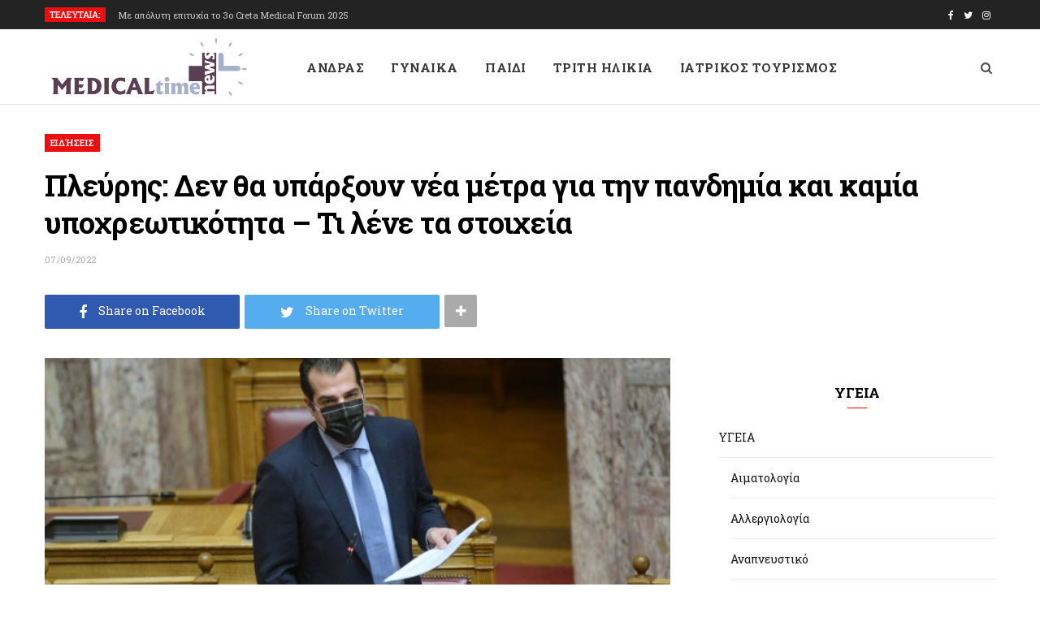

--- FILE ---
content_type: text/html; charset=UTF-8
request_url: https://medicaltime.gr/2022/09/%CF%80%CE%BB%CE%B5%CF%8D%CF%81%CE%B7%CF%82-%CE%B4%CE%B5%CE%BD-%CE%B8%CE%B1-%CF%85%CF%80%CE%AC%CF%81%CE%BE%CE%BF%CF%85%CE%BD-%CE%BD%CE%AD%CE%B1-%CE%BC%CE%AD%CF%84%CF%81%CE%B1-%CE%B3%CE%B9%CE%B1-%CF%84/
body_size: 15244
content:
<!DOCTYPE html>
<html lang="en-US">

<head>

	<meta charset="UTF-8" />
	<meta http-equiv="x-ua-compatible" content="ie=edge" />
	<meta name="viewport" content="width=device-width, initial-scale=1" />
	<link rel="pingback" href="https://medicaltime.gr/xmlrpc.php" />
	<link rel="profile" href="http://gmpg.org/xfn/11" />
	
	<meta name='robots' content='index, follow, max-image-preview:large, max-snippet:-1, max-video-preview:-1' />

	<!-- This site is optimized with the Yoast SEO plugin v16.2 - https://yoast.com/wordpress/plugins/seo/ -->
	<title>Πλεύρης: Δεν θα υπάρξουν νέα μέτρα για την πανδημία και καμία υποχρεωτικότητα – Τι λένε τα στοιχεία - Medical Time</title>
	<link rel="canonical" href="https://medicaltime.gr/2022/09/πλεύρης-δεν-θα-υπάρξουν-νέα-μέτρα-για-τ/" />
	<meta property="og:locale" content="en_US" />
	<meta property="og:type" content="article" />
	<meta property="og:title" content="Πλεύρης: Δεν θα υπάρξουν νέα μέτρα για την πανδημία και καμία υποχρεωτικότητα – Τι λένε τα στοιχεία - Medical Time" />
	<meta property="og:description" content="Δεν θα ληφθούν νέα μέτρα για την πανδημία, πέραν αυτών που ισχύουν τώρα, δήλωσε ο Υπουργός Υγείας, Θάνος Πλεύρης επισημαίνοντας πως βούλησή της κυβέρνησης είναι να μην υπάρξει καμία υποχρεωτικότητα. “Η βούλησή μας σε συνδυασμό με τα επιδημιολογικά δεδομένα που έχουμε μας κάνουν να πούμε με ασφάλεια ότι δεν θα υπάρξουν μέτρα”, δήλωσε χαρακτηριστικά ο υπουργός Υγείας, Θάνος Πλεύρης," />
	<meta property="og:url" content="https://medicaltime.gr/2022/09/πλεύρης-δεν-θα-υπάρξουν-νέα-μέτρα-για-τ/" />
	<meta property="og:site_name" content="Medical Time" />
	<meta property="article:published_time" content="2022-09-07T05:32:14+00:00" />
	<meta property="article:modified_time" content="2022-09-09T05:38:42+00:00" />
	<meta property="og:image" content="https://medicaltime.gr/wp-content/uploads/2021/11/plevris_vouli_in_1810-scaled-666x399-1.jpg" />
	<meta property="og:image:width" content="666" />
	<meta property="og:image:height" content="399" />
	<meta name="twitter:card" content="summary_large_image" />
	<meta name="twitter:label1" content="Written by">
	<meta name="twitter:data1" content="Sofia Kouvidi">
	<meta name="twitter:label2" content="Est. reading time">
	<meta name="twitter:data2" content="1 minute">
	<script type="application/ld+json" class="yoast-schema-graph">{"@context":"https://schema.org","@graph":[{"@type":"WebSite","@id":"https://medicaltime.gr/#website","url":"https://medicaltime.gr/","name":"Medical Time","description":"Health News and Articles - \u0386\u03c1\u03b8\u03c1\u03b1 \u03a5\u03b3\u03b5\u03af\u03b1\u03c2, \u039d\u03ad\u03b1, \u0391\u03bd\u03b1\u03b6\u03ae\u03c4\u03b7\u03c3\u03b7 \u0399\u03b1\u03c4\u03c1\u03ce\u03bd \u03ba\u03b1\u03b9 \u03a6\u03b1\u03c1\u03bc\u03b1\u03ba\u03b5\u03af\u03c9\u03bd, \u0395\u03c6\u03b7\u03bc\u03b5\u03c1\u03b5\u03cd\u03bf\u03bd\u03c4\u03b1. \u0394\u03b9\u03b1\u03ba\u03b5\u03ba\u03c1\u03b9\u03bc\u03ad\u03bd\u03bf\u03b9 \u0395\u03c0\u03b9\u03c3\u03c4\u03b7\u03bc\u03bf\u03bd\u03b9\u03ba\u03bf\u03af \u03a3\u03c5\u03bd\u03b5\u03c1\u03b3\u03ac\u03c4\u03b5\u03c2.","potentialAction":[{"@type":"SearchAction","target":"https://medicaltime.gr/?s={search_term_string}","query-input":"required name=search_term_string"}],"inLanguage":"en-US"},{"@type":"ImageObject","@id":"https://medicaltime.gr/2022/09/%cf%80%ce%bb%ce%b5%cf%8d%cf%81%ce%b7%cf%82-%ce%b4%ce%b5%ce%bd-%ce%b8%ce%b1-%cf%85%cf%80%ce%ac%cf%81%ce%be%ce%bf%cf%85%ce%bd-%ce%bd%ce%ad%ce%b1-%ce%bc%ce%ad%cf%84%cf%81%ce%b1-%ce%b3%ce%b9%ce%b1-%cf%84/#primaryimage","inLanguage":"en-US","url":"https://medicaltime.gr/wp-content/uploads/2021/11/plevris_vouli_in_1810-scaled-666x399-1.jpg","contentUrl":"https://medicaltime.gr/wp-content/uploads/2021/11/plevris_vouli_in_1810-scaled-666x399-1.jpg","width":666,"height":399},{"@type":"WebPage","@id":"https://medicaltime.gr/2022/09/%cf%80%ce%bb%ce%b5%cf%8d%cf%81%ce%b7%cf%82-%ce%b4%ce%b5%ce%bd-%ce%b8%ce%b1-%cf%85%cf%80%ce%ac%cf%81%ce%be%ce%bf%cf%85%ce%bd-%ce%bd%ce%ad%ce%b1-%ce%bc%ce%ad%cf%84%cf%81%ce%b1-%ce%b3%ce%b9%ce%b1-%cf%84/#webpage","url":"https://medicaltime.gr/2022/09/%cf%80%ce%bb%ce%b5%cf%8d%cf%81%ce%b7%cf%82-%ce%b4%ce%b5%ce%bd-%ce%b8%ce%b1-%cf%85%cf%80%ce%ac%cf%81%ce%be%ce%bf%cf%85%ce%bd-%ce%bd%ce%ad%ce%b1-%ce%bc%ce%ad%cf%84%cf%81%ce%b1-%ce%b3%ce%b9%ce%b1-%cf%84/","name":"\u03a0\u03bb\u03b5\u03cd\u03c1\u03b7\u03c2: \u0394\u03b5\u03bd \u03b8\u03b1 \u03c5\u03c0\u03ac\u03c1\u03be\u03bf\u03c5\u03bd \u03bd\u03ad\u03b1 \u03bc\u03ad\u03c4\u03c1\u03b1 \u03b3\u03b9\u03b1 \u03c4\u03b7\u03bd \u03c0\u03b1\u03bd\u03b4\u03b7\u03bc\u03af\u03b1 \u03ba\u03b1\u03b9 \u03ba\u03b1\u03bc\u03af\u03b1 \u03c5\u03c0\u03bf\u03c7\u03c1\u03b5\u03c9\u03c4\u03b9\u03ba\u03cc\u03c4\u03b7\u03c4\u03b1 \u2013 \u03a4\u03b9 \u03bb\u03ad\u03bd\u03b5 \u03c4\u03b1 \u03c3\u03c4\u03bf\u03b9\u03c7\u03b5\u03af\u03b1 - Medical Time","isPartOf":{"@id":"https://medicaltime.gr/#website"},"primaryImageOfPage":{"@id":"https://medicaltime.gr/2022/09/%cf%80%ce%bb%ce%b5%cf%8d%cf%81%ce%b7%cf%82-%ce%b4%ce%b5%ce%bd-%ce%b8%ce%b1-%cf%85%cf%80%ce%ac%cf%81%ce%be%ce%bf%cf%85%ce%bd-%ce%bd%ce%ad%ce%b1-%ce%bc%ce%ad%cf%84%cf%81%ce%b1-%ce%b3%ce%b9%ce%b1-%cf%84/#primaryimage"},"datePublished":"2022-09-07T05:32:14+00:00","dateModified":"2022-09-09T05:38:42+00:00","author":{"@id":"https://medicaltime.gr/#/schema/person/84fdde32f9f9e28007761c45a07d09eb"},"breadcrumb":{"@id":"https://medicaltime.gr/2022/09/%cf%80%ce%bb%ce%b5%cf%8d%cf%81%ce%b7%cf%82-%ce%b4%ce%b5%ce%bd-%ce%b8%ce%b1-%cf%85%cf%80%ce%ac%cf%81%ce%be%ce%bf%cf%85%ce%bd-%ce%bd%ce%ad%ce%b1-%ce%bc%ce%ad%cf%84%cf%81%ce%b1-%ce%b3%ce%b9%ce%b1-%cf%84/#breadcrumb"},"inLanguage":"en-US","potentialAction":[{"@type":"ReadAction","target":["https://medicaltime.gr/2022/09/%cf%80%ce%bb%ce%b5%cf%8d%cf%81%ce%b7%cf%82-%ce%b4%ce%b5%ce%bd-%ce%b8%ce%b1-%cf%85%cf%80%ce%ac%cf%81%ce%be%ce%bf%cf%85%ce%bd-%ce%bd%ce%ad%ce%b1-%ce%bc%ce%ad%cf%84%cf%81%ce%b1-%ce%b3%ce%b9%ce%b1-%cf%84/"]}]},{"@type":"BreadcrumbList","@id":"https://medicaltime.gr/2022/09/%cf%80%ce%bb%ce%b5%cf%8d%cf%81%ce%b7%cf%82-%ce%b4%ce%b5%ce%bd-%ce%b8%ce%b1-%cf%85%cf%80%ce%ac%cf%81%ce%be%ce%bf%cf%85%ce%bd-%ce%bd%ce%ad%ce%b1-%ce%bc%ce%ad%cf%84%cf%81%ce%b1-%ce%b3%ce%b9%ce%b1-%cf%84/#breadcrumb","itemListElement":[{"@type":"ListItem","position":1,"item":{"@type":"WebPage","@id":"https://medicaltime.gr/","url":"https://medicaltime.gr/","name":"Home"}},{"@type":"ListItem","position":2,"item":{"@id":"https://medicaltime.gr/2022/09/%cf%80%ce%bb%ce%b5%cf%8d%cf%81%ce%b7%cf%82-%ce%b4%ce%b5%ce%bd-%ce%b8%ce%b1-%cf%85%cf%80%ce%ac%cf%81%ce%be%ce%bf%cf%85%ce%bd-%ce%bd%ce%ad%ce%b1-%ce%bc%ce%ad%cf%84%cf%81%ce%b1-%ce%b3%ce%b9%ce%b1-%cf%84/#webpage"}}]},{"@type":"Person","@id":"https://medicaltime.gr/#/schema/person/84fdde32f9f9e28007761c45a07d09eb","name":"Sofia Kouvidi","image":{"@type":"ImageObject","@id":"https://medicaltime.gr/#personlogo","inLanguage":"en-US","url":"https://secure.gravatar.com/avatar/4e974e9cef4d1455bd61154e09b4c528?s=96&d=mm&r=g","contentUrl":"https://secure.gravatar.com/avatar/4e974e9cef4d1455bd61154e09b4c528?s=96&d=mm&r=g","caption":"Sofia Kouvidi"}}]}</script>
	<!-- / Yoast SEO plugin. -->


<link rel='dns-prefetch' href='//fonts.googleapis.com' />
<link rel='dns-prefetch' href='//s.w.org' />
<link rel="alternate" type="application/rss+xml" title="Medical Time &raquo; Feed" href="https://medicaltime.gr/feed/" />
<link rel="alternate" type="application/rss+xml" title="Medical Time &raquo; Comments Feed" href="https://medicaltime.gr/comments/feed/" />
<link rel="alternate" type="application/rss+xml" title="Medical Time &raquo; Πλεύρης: Δεν θα υπάρξουν νέα μέτρα για την πανδημία και καμία υποχρεωτικότητα – Τι λένε τα στοιχεία Comments Feed" href="https://medicaltime.gr/2022/09/%cf%80%ce%bb%ce%b5%cf%8d%cf%81%ce%b7%cf%82-%ce%b4%ce%b5%ce%bd-%ce%b8%ce%b1-%cf%85%cf%80%ce%ac%cf%81%ce%be%ce%bf%cf%85%ce%bd-%ce%bd%ce%ad%ce%b1-%ce%bc%ce%ad%cf%84%cf%81%ce%b1-%ce%b3%ce%b9%ce%b1-%cf%84/feed/" />
		<script type="text/javascript">
			window._wpemojiSettings = {"baseUrl":"https:\/\/s.w.org\/images\/core\/emoji\/13.0.1\/72x72\/","ext":".png","svgUrl":"https:\/\/s.w.org\/images\/core\/emoji\/13.0.1\/svg\/","svgExt":".svg","source":{"concatemoji":"https:\/\/medicaltime.gr\/wp-includes\/js\/wp-emoji-release.min.js?ver=5.7.14"}};
			!function(e,a,t){var n,r,o,i=a.createElement("canvas"),p=i.getContext&&i.getContext("2d");function s(e,t){var a=String.fromCharCode;p.clearRect(0,0,i.width,i.height),p.fillText(a.apply(this,e),0,0);e=i.toDataURL();return p.clearRect(0,0,i.width,i.height),p.fillText(a.apply(this,t),0,0),e===i.toDataURL()}function c(e){var t=a.createElement("script");t.src=e,t.defer=t.type="text/javascript",a.getElementsByTagName("head")[0].appendChild(t)}for(o=Array("flag","emoji"),t.supports={everything:!0,everythingExceptFlag:!0},r=0;r<o.length;r++)t.supports[o[r]]=function(e){if(!p||!p.fillText)return!1;switch(p.textBaseline="top",p.font="600 32px Arial",e){case"flag":return s([127987,65039,8205,9895,65039],[127987,65039,8203,9895,65039])?!1:!s([55356,56826,55356,56819],[55356,56826,8203,55356,56819])&&!s([55356,57332,56128,56423,56128,56418,56128,56421,56128,56430,56128,56423,56128,56447],[55356,57332,8203,56128,56423,8203,56128,56418,8203,56128,56421,8203,56128,56430,8203,56128,56423,8203,56128,56447]);case"emoji":return!s([55357,56424,8205,55356,57212],[55357,56424,8203,55356,57212])}return!1}(o[r]),t.supports.everything=t.supports.everything&&t.supports[o[r]],"flag"!==o[r]&&(t.supports.everythingExceptFlag=t.supports.everythingExceptFlag&&t.supports[o[r]]);t.supports.everythingExceptFlag=t.supports.everythingExceptFlag&&!t.supports.flag,t.DOMReady=!1,t.readyCallback=function(){t.DOMReady=!0},t.supports.everything||(n=function(){t.readyCallback()},a.addEventListener?(a.addEventListener("DOMContentLoaded",n,!1),e.addEventListener("load",n,!1)):(e.attachEvent("onload",n),a.attachEvent("onreadystatechange",function(){"complete"===a.readyState&&t.readyCallback()})),(n=t.source||{}).concatemoji?c(n.concatemoji):n.wpemoji&&n.twemoji&&(c(n.twemoji),c(n.wpemoji)))}(window,document,window._wpemojiSettings);
		</script>
		<style type="text/css">
img.wp-smiley,
img.emoji {
	display: inline !important;
	border: none !important;
	box-shadow: none !important;
	height: 1em !important;
	width: 1em !important;
	margin: 0 .07em !important;
	vertical-align: -0.1em !important;
	background: none !important;
	padding: 0 !important;
}
</style>
	<link rel='stylesheet' id='cheerup-core-css'  href='https://medicaltime.gr/wp-content/themes/cheerup/style.css?ver=6.0.3' type='text/css' media='all' />
<link rel='stylesheet' id='wp-block-library-css'  href='https://medicaltime.gr/wp-includes/css/dist/block-library/style.min.css?ver=5.7.14' type='text/css' media='all' />
<link crossorigin="anonymous" rel='stylesheet' id='cheerup-fonts-css'  href='https://fonts.googleapis.com/css?family=Lato%3A400%2C400i%2C700%2C900%7COpen+Sans%3A400%2C600%2C700%2C800&#038;subset=greek' type='text/css' media='all' />
<link rel='stylesheet' id='magnific-popup-css'  href='https://medicaltime.gr/wp-content/themes/cheerup/css/lightbox.css?ver=6.0.3' type='text/css' media='all' />
<link rel='stylesheet' id='cheerup-font-awesome-css'  href='https://medicaltime.gr/wp-content/themes/cheerup/css/fontawesome/css/font-awesome.min.css?ver=6.0.3' type='text/css' media='all' />
<link rel='stylesheet' id='cheerup-skin-css'  href='https://medicaltime.gr/wp-content/themes/cheerup/css/skin-magazine.css?ver=6.0.3' type='text/css' media='all' />
<link rel='stylesheet' id='cheerup-child-css'  href='https://medicaltime.gr/wp-content/themes/cheerup-child/style.css?ver=5.7.14' type='text/css' media='all' />
<style id='cheerup-child-inline-css' type='text/css'>

body,
input,
textarea,
select,
blockquote,
.archive-head .description,
.text,
.post-meta .text-in,
.post-content,
.textwidget,
.widget_categories a,
.widget_product_categories a,
.widget_archive a,
.woocommerce .woocommerce-message,
.woocommerce .woocommerce-error,
.woocommerce .woocommerce-info,
.woocommerce form .form-row,
.woocommerce .woocommerce-noreviews,
.woocommerce #reviews #comments ol.commentlist .description,
.woocommerce-cart .cart-empty,
.woocommerce-cart .cart-collaterals .cart_totals table { font-family: "Roboto Slab", Arial, sans-serif; }

h1,
h2,
h3,
h4,
h5,
h6,
input[type="submit"],
button,
input[type="button"],
.button,
blockquote cite,
blockquote .wp-block-pullquote__citation,
.top-bar-content,
.search-action .search-field,
.main-head .title,
.navigation,
.tag-share,
.post-share-b .service,
.post-share-float .share-text,
.author-box,
.comments-list .comment-content,
.post-nav .label,
.main-footer.dark .back-to-top,
.lower-footer .social-icons,
.main-footer .social-strip .social-link,
.main-footer.bold .links .menu-item,
.main-footer.bold .copyright,
.archive-head,
.cat-label a,
.section-head,
.post-title-alt,
.post-title,
.block-heading,
.block-head-b,
.block-head-c,
.small-post .post-title,
.likes-count .number,
.post-meta,
.grid-post-b .read-more-btn,
.list-post-b .read-more-btn,
.post-footer .read-more,
.post-footer .social-share,
.post-footer .social-icons,
.large-post-b .post-footer .author a,
.products-block .more-link,
.main-slider,
.slider-overlay .heading,
.large-slider,
.large-slider .heading,
.grid-slider .category,
.grid-slider .heading,
.carousel-slider .category,
.carousel-slider .heading,
.grid-b-slider .heading,
.bold-slider,
.bold-slider .heading,
.main-pagination,
.main-pagination .load-button,
.page-links,
.post-content .read-more,
.widget-about .more,
.widget-posts .post-title,
.widget-posts .posts.full .counter:before,
.widget-cta .label,
.social-follow .service-link,
.widget-twitter .meta .date,
.widget-twitter .follow,
.widget_categories,
.widget_product_categories,
.widget_archive,
.wp-block-button .wp-block-button__link,
.mobile-menu,
.woocommerce .main .button,
.woocommerce .quantity .qty,
.woocommerce nav.woocommerce-pagination,
.woocommerce-cart .post-content,
.woocommerce .woocommerce-ordering,
.woocommerce-page .woocommerce-ordering,
.woocommerce ul.products,
.woocommerce.widget,
.woocommerce div.product,
.woocommerce #content div.product,
.woocommerce-cart .cart-collaterals .cart_totals .button,
.woocommerce .checkout .shop_table thead th,
.woocommerce .checkout .shop_table .amount,
.woocommerce-checkout #payment #place_order,
.top-bar .posts-ticker,
.post-content h1,
.post-content h2,
.post-content h3,
.post-content h4,
.post-content h5,
.post-content h6,

.related-posts.grid-2 .post-title,
.related-posts .post-title,
.block-heading .title,
.single-cover .featured .post-title,
.single-creative .featured .post-title,
.single-magazine .post-top .post-title,
.author-box .author > a,
.section-head .title,
.comments-list .comment-author,
.sidebar .widget-title,
.upper-footer .widget .widget-title
 { font-family: "Roboto Slab", Arial, sans-serif; }
.navigation .menu > li li a, .navigation.inline .menu > li li a { font-family: "Open Sans", Arial, sans-serif; }
.post-title-alt { font-size: 22px; }
.grid-post .post-title-alt { font-size: 21px; }
.list-post .post-title { font-size: 21px; }
.main-head .top-bar .top-bar-content { background-color: #232323; border-color: #232323; }

.main-head .top-bar .navigation { background: transparent; }

.sidebar .widget { margin-bottom: 32px; }


.post-title,
.post-title-alt { font-family: "Roboto Slab", Arial, sans-serif; }

body,
input,
textarea,
select,
blockquote,
.archive-head .description,
.text,
.post-meta .text-in,
.post-content,
.textwidget,
.widget_categories a,
.widget_product_categories a,
.widget_archive a,
.woocommerce .woocommerce-message,
.woocommerce .woocommerce-error,
.woocommerce .woocommerce-info,
.woocommerce form .form-row,
.woocommerce .woocommerce-noreviews,
.woocommerce #reviews #comments ol.commentlist .description,
.woocommerce-cart .cart-empty,
.woocommerce-cart .cart-collaterals .cart_totals table { font-family: "Roboto Slab", Arial, sans-serif; }

h1,
h2,
h3,
h4,
h5,
h6,
input[type="submit"],
button,
input[type="button"],
.button,
blockquote cite,
blockquote .wp-block-pullquote__citation,
.top-bar-content,
.search-action .search-field,
.main-head .title,
.navigation,
.tag-share,
.post-share-b .service,
.post-share-float .share-text,
.author-box,
.comments-list .comment-content,
.post-nav .label,
.main-footer.dark .back-to-top,
.lower-footer .social-icons,
.main-footer .social-strip .social-link,
.main-footer.bold .links .menu-item,
.main-footer.bold .copyright,
.archive-head,
.cat-label a,
.section-head,
.post-title-alt,
.post-title,
.block-heading,
.block-head-b,
.block-head-c,
.small-post .post-title,
.likes-count .number,
.post-meta,
.grid-post-b .read-more-btn,
.list-post-b .read-more-btn,
.post-footer .read-more,
.post-footer .social-share,
.post-footer .social-icons,
.large-post-b .post-footer .author a,
.products-block .more-link,
.main-slider,
.slider-overlay .heading,
.large-slider,
.large-slider .heading,
.grid-slider .category,
.grid-slider .heading,
.carousel-slider .category,
.carousel-slider .heading,
.grid-b-slider .heading,
.bold-slider,
.bold-slider .heading,
.main-pagination,
.main-pagination .load-button,
.page-links,
.post-content .read-more,
.widget-about .more,
.widget-posts .post-title,
.widget-posts .posts.full .counter:before,
.widget-cta .label,
.social-follow .service-link,
.widget-twitter .meta .date,
.widget-twitter .follow,
.widget_categories,
.widget_product_categories,
.widget_archive,
.wp-block-button .wp-block-button__link,
.mobile-menu,
.woocommerce .main .button,
.woocommerce .quantity .qty,
.woocommerce nav.woocommerce-pagination,
.woocommerce-cart .post-content,
.woocommerce .woocommerce-ordering,
.woocommerce-page .woocommerce-ordering,
.woocommerce ul.products,
.woocommerce.widget,
.woocommerce div.product,
.woocommerce #content div.product,
.woocommerce-cart .cart-collaterals .cart_totals .button,
.woocommerce .checkout .shop_table thead th,
.woocommerce .checkout .shop_table .amount,
.woocommerce-checkout #payment #place_order,
.top-bar .posts-ticker,
.post-content h1,
.post-content h2,
.post-content h3,
.post-content h4,
.post-content h5,
.post-content h6,

.related-posts.grid-2 .post-title,
.related-posts .post-title,
.block-heading .title,
.single-cover .featured .post-title,
.single-creative .featured .post-title,
.single-magazine .post-top .post-title,
.author-box .author > a,
.section-head .title,
.comments-list .comment-author,
.sidebar .widget-title,
.upper-footer .widget .widget-title
 { font-family: "Roboto Slab", Arial, sans-serif; }
.navigation .menu > li li a, .navigation.inline .menu > li li a { font-family: "Open Sans", Arial, sans-serif; }
.post-title-alt { font-size: 22px; }
.grid-post .post-title-alt { font-size: 21px; }
.list-post .post-title { font-size: 21px; }
.main-head .top-bar .top-bar-content { background-color: #232323; border-color: #232323; }

.main-head .top-bar .navigation { background: transparent; }

.sidebar .widget { margin-bottom: 32px; }


.post-title,
.post-title-alt { font-family: "Roboto Slab", Arial, sans-serif; }

.post-author {
display:none;
}

.meta-sep{display:none}
.slick-slide .overlay .category {display:none;}

h2.heading a {line-height:10px}
.slick-slide .overlay {width:90%; padding: 5px; top:65%}
</style>
<link crossorigin="anonymous" rel='stylesheet' id='cheerup-gfonts-custom-css'  href='https://fonts.googleapis.com/css?family=Roboto+Slab%3A400%7CRoboto+Slab%3A600%7CRoboto+Slab%3A700%7CRoboto+Slab%3A400%7CRoboto+Slab%3A600%7CRoboto+Slab%3A700%7COpen+Sans%3A%7CRoboto+Slab%3A400%7CRoboto+Slab%3A600%7CRoboto+Slab%3A700%7CRoboto+Slab%3A400%7CRoboto+Slab%3A600%7CRoboto+Slab%3A700%7CRoboto+Slab%3A400%7CRoboto+Slab%3A600%7CRoboto+Slab%3A700%7COpen+Sans%3A%7CRoboto+Slab%3A400%7CRoboto+Slab%3A600%7CRoboto+Slab%3A700&#038;subset=greek' type='text/css' media='all' />
<script type='text/javascript' src='https://medicaltime.gr/wp-content/themes/cheerup/js/lazysizes.js?ver=6.0.3' id='lazysizes-js'></script>
<script type='text/javascript' id='jquery-core-js-extra'>
/* <![CDATA[ */
var Sphere_Plugin = {"ajaxurl":"https:\/\/medicaltime.gr\/wp-admin\/admin-ajax.php"};
/* ]]> */
</script>
<script type='text/javascript' src='https://medicaltime.gr/wp-includes/js/jquery/jquery.min.js?ver=3.5.1' id='jquery-core-js'></script>
<script type='text/javascript' src='https://medicaltime.gr/wp-includes/js/jquery/jquery-migrate.min.js?ver=3.3.2' id='jquery-migrate-js'></script>
<link rel="https://api.w.org/" href="https://medicaltime.gr/wp-json/" /><link rel="alternate" type="application/json" href="https://medicaltime.gr/wp-json/wp/v2/posts/24076" /><link rel="EditURI" type="application/rsd+xml" title="RSD" href="https://medicaltime.gr/xmlrpc.php?rsd" />
<link rel="wlwmanifest" type="application/wlwmanifest+xml" href="https://medicaltime.gr/wp-includes/wlwmanifest.xml" /> 
<meta name="generator" content="WordPress 5.7.14" />
<link rel='shortlink' href='https://medicaltime.gr/?p=24076' />
<link rel="alternate" type="application/json+oembed" href="https://medicaltime.gr/wp-json/oembed/1.0/embed?url=https%3A%2F%2Fmedicaltime.gr%2F2022%2F09%2F%25cf%2580%25ce%25bb%25ce%25b5%25cf%258d%25cf%2581%25ce%25b7%25cf%2582-%25ce%25b4%25ce%25b5%25ce%25bd-%25ce%25b8%25ce%25b1-%25cf%2585%25cf%2580%25ce%25ac%25cf%2581%25ce%25be%25ce%25bf%25cf%2585%25ce%25bd-%25ce%25bd%25ce%25ad%25ce%25b1-%25ce%25bc%25ce%25ad%25cf%2584%25cf%2581%25ce%25b1-%25ce%25b3%25ce%25b9%25ce%25b1-%25cf%2584%2F" />
<link rel="alternate" type="text/xml+oembed" href="https://medicaltime.gr/wp-json/oembed/1.0/embed?url=https%3A%2F%2Fmedicaltime.gr%2F2022%2F09%2F%25cf%2580%25ce%25bb%25ce%25b5%25cf%258d%25cf%2581%25ce%25b7%25cf%2582-%25ce%25b4%25ce%25b5%25ce%25bd-%25ce%25b8%25ce%25b1-%25cf%2585%25cf%2580%25ce%25ac%25cf%2581%25ce%25be%25ce%25bf%25cf%2585%25ce%25bd-%25ce%25bd%25ce%25ad%25ce%25b1-%25ce%25bc%25ce%25ad%25cf%2584%25cf%2581%25ce%25b1-%25ce%25b3%25ce%25b9%25ce%25b1-%25cf%2584%2F&#038;format=xml" />

<!-- This site is using AdRotate v5.8.17 to display their advertisements - https://ajdg.solutions/ -->
<!-- AdRotate CSS -->
<style type="text/css" media="screen">
	.g { margin:0px; padding:0px; overflow:hidden; line-height:1; zoom:1; }
	.g img { height:auto; }
	.g-col { position:relative; float:left; }
	.g-col:first-child { margin-left: 0; }
	.g-col:last-child { margin-right: 0; }
	.g-3 { min-width:8px; max-width:316px; }
	.b-3 { margin:8px; }
	.g-4 { min-width:8px; max-width:316px; }
	.b-4 { margin:8px; }
	.g-5 { margin:0px;  width:100%; max-width:800px; height:100%; max-height:550px; }
	@media only screen and (max-width: 480px) {
		.g-col, .g-dyn, .g-single { width:100%; margin-left:0; margin-right:0; }
	}
</style>
<!-- /AdRotate CSS -->

<!--[if lte IE 9]><link rel="stylesheet" type="text/css" href="https://medicaltime.gr/wp-content/plugins/js_composer/assets/css/vc_lte_ie9.min.css" media="screen"><![endif]--><link rel="amphtml" href="https://medicaltime.gr/2022/09/%CF%80%CE%BB%CE%B5%CF%8D%CF%81%CE%B7%CF%82-%CE%B4%CE%B5%CE%BD-%CE%B8%CE%B1-%CF%85%CF%80%CE%AC%CF%81%CE%BE%CE%BF%CF%85%CE%BD-%CE%BD%CE%AD%CE%B1-%CE%BC%CE%AD%CF%84%CF%81%CE%B1-%CE%B3%CE%B9%CE%B1-%CF%84/?amp"><link rel="icon" href="https://medicaltime.gr/wp-content/uploads/2019/04/fav-150x150.png" sizes="32x32" />
<link rel="icon" href="https://medicaltime.gr/wp-content/uploads/2019/04/fav.png" sizes="192x192" />
<link rel="apple-touch-icon" href="https://medicaltime.gr/wp-content/uploads/2019/04/fav.png" />
<meta name="msapplication-TileImage" content="https://medicaltime.gr/wp-content/uploads/2019/04/fav.png" />
<noscript><style type="text/css"> .wpb_animate_when_almost_visible { opacity: 1; }</style></noscript>
</head>

<body class="post-template-default single single-post postid-24076 single-format-standard right-sidebar  lazy-normal layout-magazine skin-magazine wpb-js-composer js-comp-ver-5.6 vc_responsive">


<div class="main-wrap">

	
		
		
<header id="main-head" class="main-head head-nav-below compact has-search-modal">

	
	<div class="top-bar dark top-bar-b cf">
	
		<div class="top-bar-content" data-sticky-bar="1">
			<div class="wrap cf">
			
			<span class="mobile-nav"><i class="fa fa-bars"></i></span>
			
						
			<div class="posts-ticker">
				<span class="heading">ΤΕΛΕΥΤΑΙΑ:</span>

				<ul>
										
										
						<li><a href="https://medicaltime.gr/2025/12/%ce%bc%ce%b5-%ce%b1%cf%80%cf%8c%ce%bb%cf%85%cf%84%ce%b7-%ce%b5%cf%80%ce%b9%cf%84%cf%85%cf%87%ce%af%ce%b1-%cf%84%ce%bf-3%ce%bf-creta-medical-forum-2025/" title="Με απόλυτη επιτυχία το 3ο Creta Medical Forum 2025">Με απόλυτη επιτυχία το 3ο Creta Medical Forum 2025</a></li>
					
										
						<li><a href="https://medicaltime.gr/2025/12/to-hhg-%cf%83%cf%84%ce%b9%cf%82-%ce%b7%cf%80%ce%b1-%ce%bc%ce%b5-%ce%b5%cf%80%ce%b9%cf%84%cf%85%cf%87%ce%af%ce%b1/" title="To HHG στις ΗΠΑ με επιτυχία">To HHG στις ΗΠΑ με επιτυχία</a></li>
					
										
						<li><a href="https://medicaltime.gr/2025/12/%ce%b8%ce%b5%cf%8c%ce%b4%cf%89%cf%81%ce%bf%cf%82-%ce%ba%ce%b1%cf%81%ce%bf%cf%8d%cf%84%ce%b6%ce%bf%cf%82-affidea-%ce%b5%ce%bb%ce%bb%ce%ac%ce%b4%ce%bf%cf%82-%ce%b7-%cf%85%ce%b3%ce%b5%ce%af%ce%b1-%cf%84/" title="Θεόδωρος Καρούτζος Affidea Ελλάδος: Η Υγεία του μέλλοντος χτίζεται σήμερα">Θεόδωρος Καρούτζος Affidea Ελλάδος: Η Υγεία του μέλλοντος χτίζεται σήμερα</a></li>
					
										
						<li><a href="https://medicaltime.gr/2025/11/%ce%bc%ce%b1%ce%b3%ce%bd%ce%ae%cf%84%ce%b7%cf%82-3-tesla-%cf%83%cf%84%ce%b7%ce%bd-affidea-%cf%83%cf%84%ce%bf-%ce%b7%cf%81%ce%ac%ce%ba%ce%bb%ce%b5%ce%b9%ce%bf/" title="Μαγνήτης 3 Tesla στην Affidea στο Ηράκλειο">Μαγνήτης 3 Tesla στην Affidea στο Ηράκλειο</a></li>
					
										
						<li><a href="https://medicaltime.gr/2025/11/%ce%b7-%cf%88%cf%89%cf%81%ce%af%ce%b1%cf%83%ce%b7-%ce%b4%ce%b5%ce%bd-%cf%83%cf%84%ce%b1%ce%bc%ce%b1%cf%84%ce%ac-%cf%83%cf%84%ce%bf-%ce%b4%ce%ad%cf%81%ce%bc%ce%b1/" title="Η ψωρίαση δεν σταματά στο δέρμα">Η ψωρίαση δεν σταματά στο δέρμα</a></li>
					
										
						<li><a href="https://medicaltime.gr/2025/11/%cf%84%ce%b9-%cf%80%cf%81%ce%ad%cf%80%ce%b5%ce%b9-%ce%bd%ce%b1-%ce%ad%cf%87%ce%bf%cf%85%ce%bd-%ce%ba%ce%b1%cf%84%ce%ac-%ce%bd%ce%bf%cf%85-%cf%8c%cf%84%ce%b1%ce%bd-%ce%ba%ce%ac%ce%bd%ce%bf%cf%85%ce%bd/" title="Τι πρέπει να έχουν κατά νου όταν κάνουν ντους ή μπάνιο όσοι έχουν ζάχαρο">Τι πρέπει να έχουν κατά νου όταν κάνουν ντους ή μπάνιο όσοι έχουν ζάχαρο</a></li>
					
										
						<li><a href="https://medicaltime.gr/2025/09/%ce%b7%cf%81%ce%ac%ce%ba%ce%bb%ce%b5%ce%b9%ce%bf-%ce%b5%ce%be%ce%b5%cf%81%ce%ac%ce%b3%ce%b7-%ce%b7%ce%bb%ce%b5%ce%ba%cf%84%cf%81%ce%bf%ce%bd%ce%b9%ce%ba%cf%8c-%cf%84%cf%83%ce%b9%ce%b3%ce%ac%cf%81/" title="Ηράκλειο: Εξεράγη ηλεκτρονικό τσιγάρο στο στόμα άνδρα!">Ηράκλειο: Εξεράγη ηλεκτρονικό τσιγάρο στο στόμα άνδρα!</a></li>
					
										
						<li><a href="https://medicaltime.gr/2025/08/sos-%ce%b3%ce%b9%ce%b1-%cf%84%ce%b7%ce%bd-%ce%ad%ce%ba%ce%b8%ce%b5%cf%83%ce%b7-%cf%83%cf%84%ce%bf%ce%bd-%ce%ae%ce%bb%ce%b9%ce%bf-%cf%87%cf%89%cf%81%ce%af%cf%82-%cf%80%cf%81%ce%bf/" title="“Sos” για την έκθεση στον ήλιο χωρίς προστασία και γνώση: Όλα όσα πρέπει να ξέρουμε για τον καρκίνο του δέρματος">“Sos” για την έκθεση στον ήλιο χωρίς προστασία και γνώση: Όλα όσα πρέπει να ξέρουμε για τον καρκίνο του δέρματος</a></li>
					
										
									</ul>
			</div>
			
						
						
			
							
			<div class="actions">
				<div class="search-action cf">
			
				
					<a href="#" title="Search" class="search-link search-submit"><i class="fa fa-search"></i></a>

											
				</div>
			</div>
			
						
			
			
	
		<ul class="social-icons cf">
		
					
			<li><a href="#" class="fa fa-facebook" target="_blank"><span class="visuallyhidden">Facebook</span></a></li>
									
					
			<li><a href="#" class="fa fa-twitter" target="_blank"><span class="visuallyhidden">Twitter</span></a></li>
									
					
			<li><a href="#" class="fa fa-instagram" target="_blank"><span class="visuallyhidden">Instagram</span></a></li>
									
					
		</ul>
	
								
			</div>			
		</div>
		
	</div>

	<div class="inner inner-head" data-sticky-bar="1">	
		<div class="wrap cf">

					<div class="title">
			
			<a href="https://medicaltime.gr/" title="Medical Time" rel="home">
			
							
								
				<img src="https://medicaltime.gr/wp-content/uploads/2019/04/Medical_Time_logo.png" class="logo-image" alt="Medical Time" srcset="https://medicaltime.gr/wp-content/uploads/2019/04/Medical_Time_logo.png ,https://medicaltime.gr/wp-content/uploads/2019/04/Medical_Time_logo2x.png 2x" />

						
			</a>
		
		</div>				
				
			<div class="navigation-wrap inline">
								
				<nav class="navigation inline light" data-sticky-bar="1">
					<div class="menu-top-container"><ul id="menu-top" class="menu"><li id="menu-item-58" class="menu-item menu-item-type-taxonomy menu-item-object-category menu-cat-26 menu-item-58"><a href="https://medicaltime.gr/category/uncategorized/%ce%b1%ce%bd%ce%b4%cf%81%ce%b1%cf%83/">ΑΝΔΡΑΣ</a></li>
<li id="menu-item-59" class="menu-item menu-item-type-taxonomy menu-item-object-category menu-cat-27 menu-item-59"><a href="https://medicaltime.gr/category/uncategorized/%ce%b3%cf%85%ce%bd%ce%b1%ce%b9%ce%ba%ce%b1/">ΓΥΝΑΙΚΑ</a></li>
<li id="menu-item-60" class="menu-item menu-item-type-taxonomy menu-item-object-category menu-cat-28 menu-item-60"><a href="https://medicaltime.gr/category/uncategorized/%cf%80%ce%b1%ce%b9%ce%b4%ce%b9/">ΠΑΙΔΙ</a></li>
<li id="menu-item-61" class="menu-item menu-item-type-taxonomy menu-item-object-category menu-cat-29 menu-item-61"><a href="https://medicaltime.gr/category/uncategorized/%cf%84%cf%81%ce%b9%cf%84%ce%b7-%ce%b7%ce%bb%ce%b9%ce%ba%ce%b9%ce%b1/">ΤΡΙΤΗ ΗΛΙΚΙΑ</a></li>
<li id="menu-item-16964" class="menu-item menu-item-type-taxonomy menu-item-object-category menu-cat-138 menu-item-16964"><a href="https://medicaltime.gr/category/%ce%b9%ce%b1%cf%84%cf%81%ce%b9%ce%ba%cf%8c%cf%82-%cf%84%ce%bf%cf%85%cf%81%ce%b9%cf%83%ce%bc%cf%8c%cf%82/">ΙΑΤΡΙΚΟΣ ΤΟΥΡΙΣΜΟΣ</a></li>
		
		<li class="nav-icons">
						
						
			<a href="#" title="Search" class="search-link"><i class="fa fa-search"></i></a>
			
			<div class="search-box-overlay">
				
	
	<form method="get" class="search-form" action="https://medicaltime.gr/">
		<span class="screen-reader-text">Search for:</span>

		<button type="submit" class="search-submit"><i class="fa fa-search"></i></button>
		<input type="search" class="search-field" name="s" placeholder="Type and press enter" value="" required />
								
	</form>

			</div>
			
					</li>
		
		</ul></div>				</nav>
				
							</div>
			
		</div>
	</div>

</header> <!-- .main-head -->

	
		<div class="wrap">
	<div class="ts-row blocks cf wpb_row">
	<div class="col-12 main-content cf">  
	<!-- Either there are no banners, they are disabled or none qualified for this location! -->	</div>
	</div>
	</div>
	
<div class="main wrap">

	<div id="post-24076" class="single-magazine post-24076 post type-post status-publish format-standard has-post-thumbnail category-7">

	<div class="post-top cf">
		
				
		<span class="cat-label cf color">					
		<a href="https://medicaltime.gr/category/%ce%ba%ce%b1%cf%84%ce%b7%ce%b3%ce%bf%cf%81%ce%b9%ce%b5%cf%83/%ce%b5%ce%b9%ce%b4%ce%b7%cf%83%ce%b5%ce%b9%cf%83/" class="category">Ειδήσεις</a>

		</span>
		
				
		<h1 class="post-title">Πλεύρης: Δεν θα υπάρξουν νέα μέτρα για την πανδημία και καμία υποχρεωτικότητα – Τι λένε τα στοιχεία</h1>
		
				
			<div class="post-meta post-meta-c the-post-meta">
		
		
		
				
		
				
			<span class="post-author"><span class="by">By</span> <a href="https://medicaltime.gr/author/sofia/" title="Posts by Sofia Kouvidi" rel="author">Sofia Kouvidi</a></span>
			<span class="meta-sep"></span>
			
				
		
					<a href="https://medicaltime.gr/2022/09/%cf%80%ce%bb%ce%b5%cf%8d%cf%81%ce%b7%cf%82-%ce%b4%ce%b5%ce%bd-%ce%b8%ce%b1-%cf%85%cf%80%ce%ac%cf%81%ce%be%ce%bf%cf%85%ce%bd-%ce%bd%ce%ad%ce%b1-%ce%bc%ce%ad%cf%84%cf%81%ce%b1-%ce%b3%ce%b9%ce%b1-%cf%84/" class="date-link"><time class="post-date" datetime="2022-09-07T08:32:14+03:00">07/09/2022</time></a>
				
	
		
	</div>		
		
	
	<div class="post-share-b cf">
		
				
			<a href="http://www.facebook.com/sharer.php?u=https%3A%2F%2Fmedicaltime.gr%2F2022%2F09%2F%25cf%2580%25ce%25bb%25ce%25b5%25cf%258d%25cf%2581%25ce%25b7%25cf%2582-%25ce%25b4%25ce%25b5%25ce%25bd-%25ce%25b8%25ce%25b1-%25cf%2585%25cf%2580%25ce%25ac%25cf%2581%25ce%25be%25ce%25bf%25cf%2585%25ce%25bd-%25ce%25bd%25ce%25ad%25ce%25b1-%25ce%25bc%25ce%25ad%25cf%2584%25cf%2581%25ce%25b1-%25ce%25b3%25ce%25b9%25ce%25b1-%25cf%2584%2F" class="cf service facebook" target="_blank" title="Share on Facebook">
				<i class="fa fa-facebook"></i>
				<span class="label">Share on Facebook</span>
			</a>
				
				
			<a href="http://twitter.com/home?status=https%3A%2F%2Fmedicaltime.gr%2F2022%2F09%2F%25cf%2580%25ce%25bb%25ce%25b5%25cf%258d%25cf%2581%25ce%25b7%25cf%2582-%25ce%25b4%25ce%25b5%25ce%25bd-%25ce%25b8%25ce%25b1-%25cf%2585%25cf%2580%25ce%25ac%25cf%2581%25ce%25be%25ce%25bf%25cf%2585%25ce%25bd-%25ce%25bd%25ce%25ad%25ce%25b1-%25ce%25bc%25ce%25ad%25cf%2584%25cf%2581%25ce%25b1-%25ce%25b3%25ce%25b9%25ce%25b1-%25cf%2584%2F" class="cf service twitter" target="_blank" title="Share on Twitter">
				<i class="fa fa-twitter"></i>
				<span class="label">Share on Twitter</span>
			</a>
				
				
			<a href="http://plus.google.com/share?url=https%3A%2F%2Fmedicaltime.gr%2F2022%2F09%2F%25cf%2580%25ce%25bb%25ce%25b5%25cf%258d%25cf%2581%25ce%25b7%25cf%2582-%25ce%25b4%25ce%25b5%25ce%25bd-%25ce%25b8%25ce%25b1-%25cf%2585%25cf%2580%25ce%25ac%25cf%2581%25ce%25be%25ce%25bf%25cf%2585%25ce%25bd-%25ce%25bd%25ce%25ad%25ce%25b1-%25ce%25bc%25ce%25ad%25cf%2584%25cf%2581%25ce%25b1-%25ce%25b3%25ce%25b9%25ce%25b1-%25cf%2584%2F" class="cf service gplus" target="_blank" title="Google+">
				<i class="fa fa-google-plus"></i>
				<span class="label">Google+</span>
			</a>
				
				
			<a href="http://pinterest.com/pin/create/button/?url=https%3A%2F%2Fmedicaltime.gr%2F2022%2F09%2F%25cf%2580%25ce%25bb%25ce%25b5%25cf%258d%25cf%2581%25ce%25b7%25cf%2582-%25ce%25b4%25ce%25b5%25ce%25bd-%25ce%25b8%25ce%25b1-%25cf%2585%25cf%2580%25ce%25ac%25cf%2581%25ce%25be%25ce%25bf%25cf%2585%25ce%25bd-%25ce%25bd%25ce%25ad%25ce%25b1-%25ce%25bc%25ce%25ad%25cf%2584%25cf%2581%25ce%25b1-%25ce%25b3%25ce%25b9%25ce%25b1-%25cf%2584%2F&#038;media=https%3A%2F%2Fmedicaltime.gr%2Fwp-content%2Fuploads%2F2021%2F11%2Fplevris_vouli_in_1810-scaled-666x399-1.jpg&#038;description=%CE%A0%CE%BB%CE%B5%CF%8D%CF%81%CE%B7%CF%82%3A+%CE%94%CE%B5%CE%BD+%CE%B8%CE%B1+%CF%85%CF%80%CE%AC%CF%81%CE%BE%CE%BF%CF%85%CE%BD+%CE%BD%CE%AD%CE%B1+%CE%BC%CE%AD%CF%84%CF%81%CE%B1+%CE%B3%CE%B9%CE%B1+%CF%84%CE%B7%CE%BD+%CF%80%CE%B1%CE%BD%CE%B4%CE%B7%CE%BC%CE%AF%CE%B1+%CE%BA%CE%B1%CE%B9+%CE%BA%CE%B1%CE%BC%CE%AF%CE%B1+%CF%85%CF%80%CE%BF%CF%87%CF%81%CE%B5%CF%89%CF%84%CE%B9%CE%BA%CF%8C%CF%84%CE%B7%CF%84%CE%B1+%E2%80%93+%CE%A4%CE%B9+%CE%BB%CE%AD%CE%BD%CE%B5+%CF%84%CE%B1+%CF%83%CF%84%CE%BF%CE%B9%CF%87%CE%B5%CE%AF%CE%B1" class="cf service pinterest" target="_blank" title="Pinterest">
				<i class="fa fa-pinterest"></i>
				<span class="label">Pinterest</span>
			</a>
				
				
			<a href="http://www.linkedin.com/shareArticle?mini=true&#038;url=https%3A%2F%2Fmedicaltime.gr%2F2022%2F09%2F%25cf%2580%25ce%25bb%25ce%25b5%25cf%258d%25cf%2581%25ce%25b7%25cf%2582-%25ce%25b4%25ce%25b5%25ce%25bd-%25ce%25b8%25ce%25b1-%25cf%2585%25cf%2580%25ce%25ac%25cf%2581%25ce%25be%25ce%25bf%25cf%2585%25ce%25bd-%25ce%25bd%25ce%25ad%25ce%25b1-%25ce%25bc%25ce%25ad%25cf%2584%25cf%2581%25ce%25b1-%25ce%25b3%25ce%25b9%25ce%25b1-%25cf%2584%2F" class="cf service linkedin" target="_blank" title="LinkedIn">
				<i class="fa fa-linkedin"></i>
				<span class="label">LinkedIn</span>
			</a>
				
				
			<a href="http://www.tumblr.com/share/link?url=https%3A%2F%2Fmedicaltime.gr%2F2022%2F09%2F%25cf%2580%25ce%25bb%25ce%25b5%25cf%258d%25cf%2581%25ce%25b7%25cf%2582-%25ce%25b4%25ce%25b5%25ce%25bd-%25ce%25b8%25ce%25b1-%25cf%2585%25cf%2580%25ce%25ac%25cf%2581%25ce%25be%25ce%25bf%25cf%2585%25ce%25bd-%25ce%25bd%25ce%25ad%25ce%25b1-%25ce%25bc%25ce%25ad%25cf%2584%25cf%2581%25ce%25b1-%25ce%25b3%25ce%25b9%25ce%25b1-%25cf%2584%2F&#038;name=%CE%A0%CE%BB%CE%B5%CF%8D%CF%81%CE%B7%CF%82%3A+%CE%94%CE%B5%CE%BD+%CE%B8%CE%B1+%CF%85%CF%80%CE%AC%CF%81%CE%BE%CE%BF%CF%85%CE%BD+%CE%BD%CE%AD%CE%B1+%CE%BC%CE%AD%CF%84%CF%81%CE%B1+%CE%B3%CE%B9%CE%B1+%CF%84%CE%B7%CE%BD+%CF%80%CE%B1%CE%BD%CE%B4%CE%B7%CE%BC%CE%AF%CE%B1+%CE%BA%CE%B1%CE%B9+%CE%BA%CE%B1%CE%BC%CE%AF%CE%B1+%CF%85%CF%80%CE%BF%CF%87%CF%81%CE%B5%CF%89%CF%84%CE%B9%CE%BA%CF%8C%CF%84%CE%B7%CF%84%CE%B1+%E2%80%93+%CE%A4%CE%B9+%CE%BB%CE%AD%CE%BD%CE%B5+%CF%84%CE%B1+%CF%83%CF%84%CE%BF%CE%B9%CF%87%CE%B5%CE%AF%CE%B1" class="cf service tumblr" target="_blank" title="Tumblr">
				<i class="fa fa-tumblr"></i>
				<span class="label">Tumblr</span>
			</a>
				
				
			<a href="mailto:?subject=%CE%A0%CE%BB%CE%B5%CF%8D%CF%81%CE%B7%CF%82%3A%20%CE%94%CE%B5%CE%BD%20%CE%B8%CE%B1%20%CF%85%CF%80%CE%AC%CF%81%CE%BE%CE%BF%CF%85%CE%BD%20%CE%BD%CE%AD%CE%B1%20%CE%BC%CE%AD%CF%84%CF%81%CE%B1%20%CE%B3%CE%B9%CE%B1%20%CF%84%CE%B7%CE%BD%20%CF%80%CE%B1%CE%BD%CE%B4%CE%B7%CE%BC%CE%AF%CE%B1%20%CE%BA%CE%B1%CE%B9%20%CE%BA%CE%B1%CE%BC%CE%AF%CE%B1%20%CF%85%CF%80%CE%BF%CF%87%CF%81%CE%B5%CF%89%CF%84%CE%B9%CE%BA%CF%8C%CF%84%CE%B7%CF%84%CE%B1%20%E2%80%93%20%CE%A4%CE%B9%20%CE%BB%CE%AD%CE%BD%CE%B5%20%CF%84%CE%B1%20%CF%83%CF%84%CE%BF%CE%B9%CF%87%CE%B5%CE%AF%CE%B1&#038;body=https%3A%2F%2Fmedicaltime.gr%2F2022%2F09%2F%25cf%2580%25ce%25bb%25ce%25b5%25cf%258d%25cf%2581%25ce%25b7%25cf%2582-%25ce%25b4%25ce%25b5%25ce%25bd-%25ce%25b8%25ce%25b1-%25cf%2585%25cf%2580%25ce%25ac%25cf%2581%25ce%25be%25ce%25bf%25cf%2585%25ce%25bd-%25ce%25bd%25ce%25ad%25ce%25b1-%25ce%25bc%25ce%25ad%25cf%2584%25cf%2581%25ce%25b1-%25ce%25b3%25ce%25b9%25ce%25b1-%25cf%2584%2F" class="cf service email" target="_blank" title="Email">
				<i class="fa fa-envelope-o"></i>
				<span class="label">Email</span>
			</a>
				
				
					<a href="#" class="show-more"><i class="fa fa-plus"></i></a>
				
	</div>
	
		
	</div>


	<div class="ts-row cf">
		<div class="col-8 main-content cf">

			<article class="the-post">
			
				<header class="post-header cf">
			
						
	<div class="featured">
	
				
					
			<a href="https://medicaltime.gr/wp-content/uploads/2021/11/plevris_vouli_in_1810-scaled-666x399-1.jpg" class="image-link"><img width="666" height="399" src="[data-uri]" class="attachment-cheerup-main size-cheerup-main lazyload wp-post-image" alt="" loading="lazy" title="Πλεύρης: Δεν θα υπάρξουν νέα μέτρα για την πανδημία και καμία υποχρεωτικότητα – Τι λένε τα στοιχεία" sizes="(max-width: 666px) 100vw, 666px" data-srcset="https://medicaltime.gr/wp-content/uploads/2021/11/plevris_vouli_in_1810-scaled-666x399-1.jpg 666w, https://medicaltime.gr/wp-content/uploads/2021/11/plevris_vouli_in_1810-scaled-666x399-1-300x180.jpg 300w" data-src="https://medicaltime.gr/wp-content/uploads/2021/11/plevris_vouli_in_1810-scaled-666x399-1.jpg" />			</a>
			
				
	</div>
					
				</header><!-- .post-header -->
			
							
					<div>
				
	
	<div class="post-share-float share-float-a is-hidden cf">
	
					<span class="share-text">Share</span>
		
		<div class="services">
		
				
			<a href="http://www.facebook.com/sharer.php?u=https%3A%2F%2Fmedicaltime.gr%2F2022%2F09%2F%25cf%2580%25ce%25bb%25ce%25b5%25cf%258d%25cf%2581%25ce%25b7%25cf%2582-%25ce%25b4%25ce%25b5%25ce%25bd-%25ce%25b8%25ce%25b1-%25cf%2585%25cf%2580%25ce%25ac%25cf%2581%25ce%25be%25ce%25bf%25cf%2585%25ce%25bd-%25ce%25bd%25ce%25ad%25ce%25b1-%25ce%25bc%25ce%25ad%25cf%2584%25cf%2581%25ce%25b1-%25ce%25b3%25ce%25b9%25ce%25b1-%25cf%2584%2F" class="cf service facebook" target="_blank" title="Share on Facebook">
				<i class="fa fa-facebook"></i>
				<span class="label">Share on Facebook</span>
			</a>
				
				
			<a href="http://twitter.com/home?status=https%3A%2F%2Fmedicaltime.gr%2F2022%2F09%2F%25cf%2580%25ce%25bb%25ce%25b5%25cf%258d%25cf%2581%25ce%25b7%25cf%2582-%25ce%25b4%25ce%25b5%25ce%25bd-%25ce%25b8%25ce%25b1-%25cf%2585%25cf%2580%25ce%25ac%25cf%2581%25ce%25be%25ce%25bf%25cf%2585%25ce%25bd-%25ce%25bd%25ce%25ad%25ce%25b1-%25ce%25bc%25ce%25ad%25cf%2584%25cf%2581%25ce%25b1-%25ce%25b3%25ce%25b9%25ce%25b1-%25cf%2584%2F" class="cf service twitter" target="_blank" title="Share on Twitter">
				<i class="fa fa-twitter"></i>
				<span class="label">Share on Twitter</span>
			</a>
				
				
			<a href="mailto:?subject=%CE%A0%CE%BB%CE%B5%CF%8D%CF%81%CE%B7%CF%82%3A%20%CE%94%CE%B5%CE%BD%20%CE%B8%CE%B1%20%CF%85%CF%80%CE%AC%CF%81%CE%BE%CE%BF%CF%85%CE%BD%20%CE%BD%CE%AD%CE%B1%20%CE%BC%CE%AD%CF%84%CF%81%CE%B1%20%CE%B3%CE%B9%CE%B1%20%CF%84%CE%B7%CE%BD%20%CF%80%CE%B1%CE%BD%CE%B4%CE%B7%CE%BC%CE%AF%CE%B1%20%CE%BA%CE%B1%CE%B9%20%CE%BA%CE%B1%CE%BC%CE%AF%CE%B1%20%CF%85%CF%80%CE%BF%CF%87%CF%81%CE%B5%CF%89%CF%84%CE%B9%CE%BA%CF%8C%CF%84%CE%B7%CF%84%CE%B1%20%E2%80%93%20%CE%A4%CE%B9%20%CE%BB%CE%AD%CE%BD%CE%B5%20%CF%84%CE%B1%20%CF%83%CF%84%CE%BF%CE%B9%CF%87%CE%B5%CE%AF%CE%B1&#038;body=https%3A%2F%2Fmedicaltime.gr%2F2022%2F09%2F%25cf%2580%25ce%25bb%25ce%25b5%25cf%258d%25cf%2581%25ce%25b7%25cf%2582-%25ce%25b4%25ce%25b5%25ce%25bd-%25ce%25b8%25ce%25b1-%25cf%2585%25cf%2580%25ce%25ac%25cf%2581%25ce%25be%25ce%25bf%25cf%2585%25ce%25bd-%25ce%25bd%25ce%25ad%25ce%25b1-%25ce%25bc%25ce%25ad%25cf%2584%25cf%2581%25ce%25b1-%25ce%25b3%25ce%25b9%25ce%25b1-%25cf%2584%2F" class="cf service email" target="_blank" title="Email">
				<i class="fa fa-envelope-o"></i>
				<span class="label">Email</span>
			</a>
				
				
		</div>
		
	</div>
	
			</div>
		
		<div class="post-content description cf entry-content has-share-float content-normal">


			<div class="p-summary"><strong>Δεν θα ληφθούν νέα μέτρα για την πανδημία, πέραν αυτών που ισχύουν τώρα, δήλωσε ο Υπουργός Υγείας, Θάνος Πλεύρης επισημαίνοντας πως βούλησή της κυβέρνησης είναι να μην υπάρξει καμία υποχρεωτικότητα.</strong></div>
<section class="ads-section mobile-view">
<div class="row ">
<div class="col-md-12 inread-video">
<div id="_mwayss-d76a1de880071fbf1bcfe664735e03531662499410460"></div>
</div>
</div>
</section>
<div class="e-content">
<p><em>“Η βούλησή μας σε συνδυασμό με τα επιδημιολογικά δεδομένα που έχουμε μας κάνουν να πούμε με ασφάλεια ότι δεν θα υπάρξουν μέτρα”,</em> δήλωσε χαρακτηριστικά ο υπουργός Υγείας, Θάνος Πλεύρης, σε συνέντευξή του στο ραδιόφωνο parapolitika 90,1 και πρόσθεσε πως<em> «δεν πάμε πλέον σε καμία μορφή υποχρεωτικότητας, ούτε μετρικών αποστάσεων, ούτε περιορισμού κινητικότητας”.</em></p>
<p>Σε ό,τι αφορά την πίεση στο Εθνικό Σύστημα Υγείας (ΕΣΥ) τη χαρακτήρισε «διαχειρίσιμη», καθώς όπως είπε<em> “οι μεταλλάξεις που έχουμε αυτή τη στιγμή δείχνουν ότι αυξάνονται νοσηλείες σε απλές κλίνες αλλά όχι σε κλίνες εντατικής θεραπείας, άρα μπορούμε να διαχειριστούμε τα περιστατικά”.</em></p>
<p>Το φθινόπωρο και το χειμώνα αναμένεται αύξηση των περιστατικών, λόγω της ύπαρξης και άλλων λοιμώξεων του αναπνευστικού αλλά<em> “θεωρούμε ότι όλο αυτό το πλαίσιο θα είναι διαχειρίσιμο και λίγο πολύ θα κινηθούμε όπως κινούμαστε αυτή τη στιγμή χωρίς αχρείαστα μέτρα”,</em> επεσήμανε ο κ. Θάνος Πλεύρης.</p>
<p>Αναφορικά με το υγειονομικό προσωπικό που δεν έχει εμβολιαστεί, είπε πως το θέμα της αναστολής ισχύει έως το τέλος του χρόνου και θα επανεξεταστεί στον χρόνο τον οποίο λήγει.</p>
</div>
				
		</div><!-- .post-content -->
		
		<div class="the-post-foot cf">
		
						
	
			<div class="tag-share cf">

								
						<div class="post-share">
					
						
			<div class="post-share-icons cf">
			
				<span class="counters">

										
				</span>
			
				<a href="http://www.facebook.com/sharer.php?u=https%3A%2F%2Fmedicaltime.gr%2F2022%2F09%2F%25cf%2580%25ce%25bb%25ce%25b5%25cf%258d%25cf%2581%25ce%25b7%25cf%2582-%25ce%25b4%25ce%25b5%25ce%25bd-%25ce%25b8%25ce%25b1-%25cf%2585%25cf%2580%25ce%25ac%25cf%2581%25ce%25be%25ce%25bf%25cf%2585%25ce%25bd-%25ce%25bd%25ce%25ad%25ce%25b1-%25ce%25bc%25ce%25ad%25cf%2584%25cf%2581%25ce%25b1-%25ce%25b3%25ce%25b9%25ce%25b1-%25cf%2584%2F" target="_blank" class="link" title="Share on Facebook"><i class="fa fa-facebook"></i></a>
					
				<a href="http://twitter.com/home?status=https%3A%2F%2Fmedicaltime.gr%2F2022%2F09%2F%25cf%2580%25ce%25bb%25ce%25b5%25cf%258d%25cf%2581%25ce%25b7%25cf%2582-%25ce%25b4%25ce%25b5%25ce%25bd-%25ce%25b8%25ce%25b1-%25cf%2585%25cf%2580%25ce%25ac%25cf%2581%25ce%25be%25ce%25bf%25cf%2585%25ce%25bd-%25ce%25bd%25ce%25ad%25ce%25b1-%25ce%25bc%25ce%25ad%25cf%2584%25cf%2581%25ce%25b1-%25ce%25b3%25ce%25b9%25ce%25b1-%25cf%2584%2F" target="_blank" class="link" title="Share on Twitter"><i class="fa fa-twitter"></i></a>
					
				<a href="http://plus.google.com/share?url=https%3A%2F%2Fmedicaltime.gr%2F2022%2F09%2F%25cf%2580%25ce%25bb%25ce%25b5%25cf%258d%25cf%2581%25ce%25b7%25cf%2582-%25ce%25b4%25ce%25b5%25ce%25bd-%25ce%25b8%25ce%25b1-%25cf%2585%25cf%2580%25ce%25ac%25cf%2581%25ce%25be%25ce%25bf%25cf%2585%25ce%25bd-%25ce%25bd%25ce%25ad%25ce%25b1-%25ce%25bc%25ce%25ad%25cf%2584%25cf%2581%25ce%25b1-%25ce%25b3%25ce%25b9%25ce%25b1-%25cf%2584%2F" target="_blank" class="link" title="Share on Google+"><i class="fa fa-google-plus"></i></a>
					
				<a href="http://pinterest.com/pin/create/button/?url=https%3A%2F%2Fmedicaltime.gr%2F2022%2F09%2F%25cf%2580%25ce%25bb%25ce%25b5%25cf%258d%25cf%2581%25ce%25b7%25cf%2582-%25ce%25b4%25ce%25b5%25ce%25bd-%25ce%25b8%25ce%25b1-%25cf%2585%25cf%2580%25ce%25ac%25cf%2581%25ce%25be%25ce%25bf%25cf%2585%25ce%25bd-%25ce%25bd%25ce%25ad%25ce%25b1-%25ce%25bc%25ce%25ad%25cf%2584%25cf%2581%25ce%25b1-%25ce%25b3%25ce%25b9%25ce%25b1-%25cf%2584%2F&amp;media=https%3A%2F%2Fmedicaltime.gr%2Fwp-content%2Fuploads%2F2021%2F11%2Fplevris_vouli_in_1810-scaled-666x399-1.jpg&amp;description=%CE%A0%CE%BB%CE%B5%CF%8D%CF%81%CE%B7%CF%82%3A+%CE%94%CE%B5%CE%BD+%CE%B8%CE%B1+%CF%85%CF%80%CE%AC%CF%81%CE%BE%CE%BF%CF%85%CE%BD+%CE%BD%CE%AD%CE%B1+%CE%BC%CE%AD%CF%84%CF%81%CE%B1+%CE%B3%CE%B9%CE%B1+%CF%84%CE%B7%CE%BD+%CF%80%CE%B1%CE%BD%CE%B4%CE%B7%CE%BC%CE%AF%CE%B1+%CE%BA%CE%B1%CE%B9+%CE%BA%CE%B1%CE%BC%CE%AF%CE%B1+%CF%85%CF%80%CE%BF%CF%87%CF%81%CE%B5%CF%89%CF%84%CE%B9%CE%BA%CF%8C%CF%84%CE%B7%CF%84%CE%B1+%E2%80%93+%CE%A4%CE%B9+%CE%BB%CE%AD%CE%BD%CE%B5+%CF%84%CE%B1+%CF%83%CF%84%CE%BF%CE%B9%CF%87%CE%B5%CE%AF%CE%B1" target="_blank" class="link" title="Share on Pinterest"><i class="fa fa-pinterest-p"></i></a>
					
								
			</div>
			
						
		</div>					
			</div>
			
		</div>
		
				
				<div class="author-box author-box-b cf">
	
		<div class="image"><img alt='' src='https://secure.gravatar.com/avatar/4e974e9cef4d1455bd61154e09b4c528?s=96&#038;d=mm&#038;r=g' srcset='https://secure.gravatar.com/avatar/4e974e9cef4d1455bd61154e09b4c528?s=192&#038;d=mm&#038;r=g 2x' class='avatar avatar-96 photo' height='96' width='96' loading='lazy'/></div>
		
		<div class="content">
		
			<span class="author">
				<a href="https://medicaltime.gr/author/sofia/" title="Posts by Sofia Kouvidi" rel="author">Sofia Kouvidi</a>			</span>
			
			<p class="text author-bio"></p>
			
			<ul class="social-icons">
						</ul>
			
		</div>
		
	</div>			
				
		
				
		

<section class="related-posts grid-3">

	<h4 class="section-head"><span class="title">Related Posts</span></h4> 
	
	<div class="ts-row posts cf">
	
			<article class="post col-4">
					
			<a href="https://medicaltime.gr/2025/03/praxis-brokers-%ce%b3%ce%b9%cf%8c%cf%81%cf%84%ce%b1%cf%83%ce%b5-%cf%84%ce%b1-25-%cf%87%cf%81%cf%8c%ce%bd%ce%b9%ce%b1-%ce%b4%ce%b7%ce%bc%ce%b9%ce%bf%cf%85%cf%81%ce%b3%ce%b9%ce%ba%ce%ae%cf%82-%cf%80/" title="Praxis Brokers: Γιόρτασε τα 25 χρόνια δημιουργικής πορείας" class="image-link">
				<img width="270" height="180" src="[data-uri]" class="image lazyload wp-post-image" alt="" loading="lazy" title="Praxis Brokers: Γιόρτασε τα 25 χρόνια δημιουργικής πορείας" sizes="(max-width: 270px) 100vw, 270px" data-srcset="https://medicaltime.gr/wp-content/uploads/2025/03/ekdilosiiraklio-2-270x180.jpg 270w, https://medicaltime.gr/wp-content/uploads/2025/03/ekdilosiiraklio-2-770x515.jpg 770w, https://medicaltime.gr/wp-content/uploads/2025/03/ekdilosiiraklio-2-370x247.jpg 370w, https://medicaltime.gr/wp-content/uploads/2025/03/ekdilosiiraklio-2-110x73.jpg 110w" data-src="https://medicaltime.gr/wp-content/uploads/2025/03/ekdilosiiraklio-2-270x180.jpg" />			</a>
			
			<div class="content">
				
				<h3 class="post-title"><a href="https://medicaltime.gr/2025/03/praxis-brokers-%ce%b3%ce%b9%cf%8c%cf%81%cf%84%ce%b1%cf%83%ce%b5-%cf%84%ce%b1-25-%cf%87%cf%81%cf%8c%ce%bd%ce%b9%ce%b1-%ce%b4%ce%b7%ce%bc%ce%b9%ce%bf%cf%85%cf%81%ce%b3%ce%b9%ce%ba%ce%ae%cf%82-%cf%80/" class="post-link">Praxis Brokers: Γιόρτασε τα 25 χρόνια δημιουργικής πορείας</a></h3>

				<div class="post-meta">
					<time class="post-date" datetime="2025-03-20T15:33:06+03:00">20/03/2025</time>
				</div>
			
			</div>

		</article >
		
			<article class="post col-4">
					
			<a href="https://medicaltime.gr/2024/09/%cf%83%cf%84%ce%b7%ce%bd-creta-interclinic-%ce%bf%ce%b9-%ce%b3%cf%81%ce%b7%ce%b3%cf%8c%cf%81%ce%b7%cf%82-%cf%80%ce%b1%cf%83%cf%80%ce%ac%cf%84%ce%b7%cf%82-%ce%ba%ce%b1%ce%b9-%ce%bc%ce%b1%ce%bd%cf%8e/" title="Στην Creta Interclinic οι Γρηγόρης Πασπάτης και Μανώλης Βάρδας" class="image-link">
				<img width="270" height="180" src="[data-uri]" class="image lazyload wp-post-image" alt="" loading="lazy" title="Στην Creta Interclinic οι Γρηγόρης Πασπάτης και Μανώλης Βάρδας" sizes="(max-width: 270px) 100vw, 270px" data-srcset="https://medicaltime.gr/wp-content/uploads/2024/02/cretainterclinic-270x180.jpg 270w, https://medicaltime.gr/wp-content/uploads/2024/02/cretainterclinic-770x515.jpg 770w, https://medicaltime.gr/wp-content/uploads/2024/02/cretainterclinic-370x247.jpg 370w, https://medicaltime.gr/wp-content/uploads/2024/02/cretainterclinic-110x73.jpg 110w" data-src="https://medicaltime.gr/wp-content/uploads/2024/02/cretainterclinic-270x180.jpg" />			</a>
			
			<div class="content">
				
				<h3 class="post-title"><a href="https://medicaltime.gr/2024/09/%cf%83%cf%84%ce%b7%ce%bd-creta-interclinic-%ce%bf%ce%b9-%ce%b3%cf%81%ce%b7%ce%b3%cf%8c%cf%81%ce%b7%cf%82-%cf%80%ce%b1%cf%83%cf%80%ce%ac%cf%84%ce%b7%cf%82-%ce%ba%ce%b1%ce%b9-%ce%bc%ce%b1%ce%bd%cf%8e/" class="post-link">Στην Creta Interclinic οι Γρηγόρης Πασπάτης και Μανώλης Βάρδας</a></h3>

				<div class="post-meta">
					<time class="post-date" datetime="2024-09-30T17:58:11+03:00">30/09/2024</time>
				</div>
			
			</div>

		</article >
		
			<article class="post col-4">
					
			<a href="https://medicaltime.gr/2024/04/%cf%84%ce%b1-%ce%ba%ce%bd%cf%89%cf%83%cf%8c%cf%82-%ce%b4%ce%b9%ce%ac%ce%b3%ce%bd%cf%89%cf%83%ce%b9%cf%82-%cf%87%ce%bf%cf%81%ce%b7%ce%b3%ce%bf%ce%af-%cf%84%cf%89%ce%bd-%ce%bf%ce%bc%ce%ac%ce%b4/" title="Τα &#8220;Κνωσός Διάγνωσις&#8221; χορηγοί των ομάδων του 16ου και του 21ου Δημοτικού Σχολείου στην 3η Ολυμπιάδα Εκπαιδευτικής Ρομποτικής" class="image-link">
				<img width="270" height="180" src="[data-uri]" class="image lazyload wp-post-image" alt="" loading="lazy" title="Τα &#8220;Κνωσός Διάγνωσις&#8221; χορηγοί των ομάδων του 16ου και του 21ου Δημοτικού Σχολείου στην 3η Ολυμπιάδα Εκπαιδευτικής Ρομποτικής" sizes="(max-width: 270px) 100vw, 270px" data-srcset="https://medicaltime.gr/wp-content/uploads/2024/04/panoramic-robotic-olympiade2-270x180.jpg 270w, https://medicaltime.gr/wp-content/uploads/2024/04/panoramic-robotic-olympiade2-770x515.jpg 770w, https://medicaltime.gr/wp-content/uploads/2024/04/panoramic-robotic-olympiade2-370x247.jpg 370w, https://medicaltime.gr/wp-content/uploads/2024/04/panoramic-robotic-olympiade2-110x73.jpg 110w" data-src="https://medicaltime.gr/wp-content/uploads/2024/04/panoramic-robotic-olympiade2-270x180.jpg" />			</a>
			
			<div class="content">
				
				<h3 class="post-title"><a href="https://medicaltime.gr/2024/04/%cf%84%ce%b1-%ce%ba%ce%bd%cf%89%cf%83%cf%8c%cf%82-%ce%b4%ce%b9%ce%ac%ce%b3%ce%bd%cf%89%cf%83%ce%b9%cf%82-%cf%87%ce%bf%cf%81%ce%b7%ce%b3%ce%bf%ce%af-%cf%84%cf%89%ce%bd-%ce%bf%ce%bc%ce%ac%ce%b4/" class="post-link">Τα &#8220;Κνωσός Διάγνωσις&#8221; χορηγοί των ομάδων του 16ου και του 21ου Δημοτικού Σχολείου στην 3η Ολυμπιάδα Εκπαιδευτικής Ρομποτικής</a></h3>

				<div class="post-meta">
					<time class="post-date" datetime="2024-04-30T21:46:13+03:00">30/04/2024</time>
				</div>
			
			</div>

		</article >
		
		
	</div>
	
</section>

		
		<div class="comments">
				<div id="comments" class="comments-area">

		
	
		<div id="respond" class="comment-respond">
		<h3 id="reply-title" class="comment-reply-title"><span class="section-head"><span class="title">Write A Comment</span></span> <small><a rel="nofollow" id="cancel-comment-reply-link" href="/2022/09/%CF%80%CE%BB%CE%B5%CF%8D%CF%81%CE%B7%CF%82-%CE%B4%CE%B5%CE%BD-%CE%B8%CE%B1-%CF%85%CF%80%CE%AC%CF%81%CE%BE%CE%BF%CF%85%CE%BD-%CE%BD%CE%AD%CE%B1-%CE%BC%CE%AD%CF%84%CF%81%CE%B1-%CE%B3%CE%B9%CE%B1-%CF%84/#respond" style="display:none;">Cancel Reply</a></small></h3><form action="https://medicaltime.gr/wp-comments-post.php" method="post" id="commentform" class="comment-form">
			<div class="inline-field"> 
				<input name="author" id="author" type="text" value="" aria-required="true" placeholder="Name" required />
			</div>

			<div class="inline-field"> 
				<input name="email" id="email" type="text" value="" aria-required="true" placeholder="Email" required />
			</div>
		

			<div class="inline-field"> 
				<input name="url" id="url" type="text" value="" placeholder="Website" />
			</div>
		

			<div class="reply-field cf">
				<textarea name="comment" id="comment" cols="45" rows="7" placeholder="Enter your comment here.." aria-required="true" required></textarea>
			</div>
	
			<p class="comment-form-cookies-consent">
				<input id="wp-comment-cookies-consent" name="wp-comment-cookies-consent" type="checkbox" value="yes" />
				<label for="wp-comment-cookies-consent">Save my name, email, and website in this browser for the next time I comment.
				</label>
			</p>
<p class="form-submit"><input name="submit" type="submit" id="comment-submit" class="submit" value="Post Comment" /> <input type='hidden' name='comment_post_ID' value='24076' id='comment_post_ID' />
<input type='hidden' name='comment_parent' id='comment_parent' value='0' />
</p></form>	</div><!-- #respond -->
	
	</div><!-- #comments -->
		</div>					<div class="g g-5"><div class="g-dyn a-29 c-1"><a class="gofollow" data-track="MjksNSwxLDYw" href="https://mesogeiosdiagnostics.gr/" target="_blank"><img src="https://medicaltime.gr/wp-content/uploads/2025/05/mesogeios-2.jpg" /></a></div><div class="g-dyn a-28 c-2"><a class="gofollow" data-track="MjgsNSwxLDYw" href="https://mesogeiosdiagnostics.gr/" target="_blank"><img src="https://medicaltime.gr/wp-content/uploads/2025/05/mesogeios1.jpg" /></a></div></div>
			</article> <!-- .the-post -->
		
		</div>
		
			<aside class="col-4 sidebar" data-sticky="1">
		
		<div class="inner theiaStickySidebar">
		
					<ul>
				<li id="adrotate_widgets-5" class="widget adrotate_widgets"><!-- Either there are no banners, they are disabled or none qualified for this location! --></li>
<li id="nav_menu-3" class="widget widget_nav_menu"><h5 class="widget-title"><span>ΥΓΕΙΑ</span></h5><div class="menu-%ce%ba%ce%b1%cf%84%ce%b7%ce%b3%ce%bf%cf%81%ce%b9%ce%b5%cf%83-container"><ul id="menu-%ce%ba%ce%b1%cf%84%ce%b7%ce%b3%ce%bf%cf%81%ce%b9%ce%b5%cf%83" class="menu"><li id="menu-item-9" class="menu-item menu-item-type-taxonomy menu-item-object-category menu-item-has-children menu-item-9"><a href="https://medicaltime.gr/category/%ce%ba%ce%b1%cf%84%ce%b7%ce%b3%ce%bf%cf%81%ce%b9%ce%b5%cf%83/%cf%85%ce%b3%ce%b5%ce%b9%ce%b1/">ΥΓΕΙΑ</a>
<ul class="sub-menu">
	<li id="menu-item-10" class="menu-item menu-item-type-taxonomy menu-item-object-category menu-item-10"><a href="https://medicaltime.gr/category/%ce%ba%ce%b1%cf%84%ce%b7%ce%b3%ce%bf%cf%81%ce%b9%ce%b5%cf%83/%cf%85%ce%b3%ce%b5%ce%b9%ce%b1/%ce%b1%ce%b9%ce%bc%ce%b1%cf%84%ce%bf%ce%bb%ce%bf%ce%b3%ce%b9%ce%b1/">Αιματολογία</a></li>
	<li id="menu-item-11" class="menu-item menu-item-type-taxonomy menu-item-object-category menu-item-11"><a href="https://medicaltime.gr/category/%ce%ba%ce%b1%cf%84%ce%b7%ce%b3%ce%bf%cf%81%ce%b9%ce%b5%cf%83/%cf%85%ce%b3%ce%b5%ce%b9%ce%b1/%ce%b1%ce%bb%ce%bb%ce%b5%cf%81%ce%b3%ce%b9%ce%bf%ce%bb%ce%bf%ce%b3%ce%b9%ce%b1/">Αλλεργιολογία</a></li>
	<li id="menu-item-42" class="menu-item menu-item-type-taxonomy menu-item-object-category menu-item-42"><a href="https://medicaltime.gr/category/%ce%ba%ce%b1%cf%84%ce%b7%ce%b3%ce%bf%cf%81%ce%b9%ce%b5%cf%83/%cf%85%ce%b3%ce%b5%ce%b9%ce%b1/%ce%b1%ce%bd%ce%b1%cf%80%ce%bd%ce%b5%cf%85%cf%83%cf%84%ce%b9%ce%ba%ce%bf/">Αναπνευστικό</a></li>
	<li id="menu-item-43" class="menu-item menu-item-type-taxonomy menu-item-object-category menu-item-43"><a href="https://medicaltime.gr/category/%ce%ba%ce%b1%cf%84%ce%b7%ce%b3%ce%bf%cf%81%ce%b9%ce%b5%cf%83/%cf%85%ce%b3%ce%b5%ce%b9%ce%b1/%ce%b3%cf%85%ce%bd%ce%b1%ce%b9%ce%ba%ce%bf%ce%bb%ce%bf%ce%b3%ce%b9%ce%b1/">Γυναικολογία</a></li>
	<li id="menu-item-49" class="menu-item menu-item-type-taxonomy menu-item-object-category menu-item-49"><a href="https://medicaltime.gr/category/%ce%ba%ce%b1%cf%84%ce%b7%ce%b3%ce%bf%cf%81%ce%b9%ce%b5%cf%83/%cf%85%ce%b3%ce%b5%ce%b9%ce%b1/%ce%bc%ce%b1%ce%b9%ce%b5%cf%85%cf%84%ce%b9%ce%ba%ce%b7-%ce%b5%ce%b3%ce%ba%cf%85%ce%bc%ce%bf%cf%83%cf%85%ce%bd%ce%b7/">Μαιευτική &#8211; Εγκυμοσύνη</a></li>
	<li id="menu-item-44" class="menu-item menu-item-type-taxonomy menu-item-object-category menu-item-44"><a href="https://medicaltime.gr/category/%ce%ba%ce%b1%cf%84%ce%b7%ce%b3%ce%bf%cf%81%ce%b9%ce%b5%cf%83/%cf%85%ce%b3%ce%b5%ce%b9%ce%b1/%ce%b4%ce%b5%cf%81%ce%bc%ce%b1%cf%84%ce%bf%ce%bb%ce%bf%ce%b3%ce%b9%ce%b1/">Δερματολογία</a></li>
	<li id="menu-item-45" class="menu-item menu-item-type-taxonomy menu-item-object-category menu-item-45"><a href="https://medicaltime.gr/category/%ce%ba%ce%b1%cf%84%ce%b7%ce%b3%ce%bf%cf%81%ce%b9%ce%b5%cf%83/%cf%85%ce%b3%ce%b5%ce%b9%ce%b1/%ce%b5%ce%bd%ce%b1%ce%bb%ce%bb%ce%b1%ce%ba%cf%84%ce%b9%ce%ba%ce%b5%cf%82-%ce%b8%ce%b5%cf%81%ce%b1%cf%80%ce%b5%ce%b9%ce%b5%cf%82/">Εναλλακτικές Θεραπείες</a></li>
	<li id="menu-item-46" class="menu-item menu-item-type-taxonomy menu-item-object-category menu-item-46"><a href="https://medicaltime.gr/category/%ce%ba%ce%b1%cf%84%ce%b7%ce%b3%ce%bf%cf%81%ce%b9%ce%b5%cf%83/%cf%85%ce%b3%ce%b5%ce%b9%ce%b1/%ce%b5%ce%bd%ce%b4%ce%bf%ce%ba%cf%81%ce%b9%ce%bd%ce%bf%ce%bb%ce%bf%ce%b3%ce%b9%ce%b1/">Ενδοκρινολογία</a></li>
	<li id="menu-item-52" class="menu-item menu-item-type-taxonomy menu-item-object-category menu-item-52"><a href="https://medicaltime.gr/category/%ce%ba%ce%b1%cf%84%ce%b7%ce%b3%ce%bf%cf%81%ce%b9%ce%b5%cf%83/%cf%85%ce%b3%ce%b5%ce%b9%ce%b1/%ce%b9%ce%b1%cf%84%cf%81%ce%b9%ce%ba%ce%b5%cf%83-%ce%b5%ce%be%ce%b5%cf%84%ce%b1%cf%83%ce%b5%ce%b9%cf%83/">Ιατρικές Εξετάσεις</a></li>
	<li id="menu-item-47" class="menu-item menu-item-type-taxonomy menu-item-object-category menu-item-47"><a href="https://medicaltime.gr/category/%ce%ba%ce%b1%cf%84%ce%b7%ce%b3%ce%bf%cf%81%ce%b9%ce%b5%cf%83/%cf%85%ce%b3%ce%b5%ce%b9%ce%b1/%ce%ba%ce%b1%cf%81%ce%b4%ce%b9%ce%bf%ce%bb%ce%bf%ce%b3%ce%b9%ce%b1/">Καρδιολογία</a></li>
	<li id="menu-item-48" class="menu-item menu-item-type-taxonomy menu-item-object-category menu-item-48"><a href="https://medicaltime.gr/category/%ce%ba%ce%b1%cf%84%ce%b7%ce%b3%ce%bf%cf%81%ce%b9%ce%b5%cf%83/%cf%85%ce%b3%ce%b5%ce%b9%ce%b1/%ce%bb%ce%bf%ce%b9%ce%bc%cf%89%ce%b4%ce%b5%ce%b9%cf%83-%ce%bd%ce%bf%cf%83%ce%bf%ce%b9/">Λοιμώδεις Νόσοι</a></li>
	<li id="menu-item-50" class="menu-item menu-item-type-taxonomy menu-item-object-category menu-item-50"><a href="https://medicaltime.gr/category/%ce%ba%ce%b1%cf%84%ce%b7%ce%b3%ce%bf%cf%81%ce%b9%ce%b5%cf%83/%cf%85%ce%b3%ce%b5%ce%b9%ce%b1/%ce%bd%ce%b5%cf%85%cf%81%ce%bf%ce%bb%ce%bf%ce%b3%ce%b9%ce%b1/">Νευρολογία</a></li>
	<li id="menu-item-51" class="menu-item menu-item-type-taxonomy menu-item-object-category menu-item-51"><a href="https://medicaltime.gr/category/%ce%ba%ce%b1%cf%84%ce%b7%ce%b3%ce%bf%cf%81%ce%b9%ce%b5%cf%83/%cf%85%ce%b3%ce%b5%ce%b9%ce%b1/%ce%bf%ce%b4%ce%bf%ce%bd%cf%84%ce%b9%ce%b1%cf%84%cf%81%ce%b9%ce%ba%ce%b7/">Οδοντιατρική</a></li>
	<li id="menu-item-578" class="menu-item menu-item-type-taxonomy menu-item-object-category menu-item-578"><a href="https://medicaltime.gr/category/%ce%ba%ce%b1%cf%84%ce%b7%ce%b3%ce%bf%cf%81%ce%b9%ce%b5%cf%83/%cf%85%ce%b3%ce%b5%ce%b9%ce%b1/%ce%bf%cf%81%ce%b8%ce%bf%cf%80%ce%b1%ce%b9%ce%b4%ce%b9%ce%ba%ce%b7-%cf%81%ce%b5%cf%85%ce%bc%ce%b1%cf%84%ce%bf%ce%bb%ce%bf%ce%b3%ce%b9%ce%b1/">Ορθοπαιδική &#8211; Ρευματολογία</a></li>
	<li id="menu-item-579" class="menu-item menu-item-type-taxonomy menu-item-object-category menu-item-579"><a href="https://medicaltime.gr/category/%ce%ba%ce%b1%cf%84%ce%b7%ce%b3%ce%bf%cf%81%ce%b9%ce%b5%cf%83/%cf%85%ce%b3%ce%b5%ce%b9%ce%b1/%ce%bf%cf%85%cf%81%ce%bf%ce%bb%ce%bf%ce%b3%ce%b9%ce%b1/">Ουρολογία</a></li>
	<li id="menu-item-580" class="menu-item menu-item-type-taxonomy menu-item-object-category menu-item-580"><a href="https://medicaltime.gr/category/%ce%ba%ce%b1%cf%84%ce%b7%ce%b3%ce%bf%cf%81%ce%b9%ce%b5%cf%83/%cf%85%ce%b3%ce%b5%ce%b9%ce%b1/%ce%bf%cf%86%ce%b8%ce%b1%ce%bb%ce%bc%ce%bf%ce%bb%ce%bf%ce%b3%ce%b9%ce%b1/">Οφθαλμολογία</a></li>
	<li id="menu-item-581" class="menu-item menu-item-type-taxonomy menu-item-object-category menu-item-581"><a href="https://medicaltime.gr/category/%ce%ba%ce%b1%cf%84%ce%b7%ce%b3%ce%bf%cf%81%ce%b9%ce%b5%cf%83/%cf%85%ce%b3%ce%b5%ce%b9%ce%b1/%cf%80%ce%b1%ce%b8%ce%bf%ce%bb%ce%bf%ce%b3%ce%b9%ce%b1/">Παθολογία</a></li>
	<li id="menu-item-582" class="menu-item menu-item-type-taxonomy menu-item-object-category menu-item-582"><a href="https://medicaltime.gr/category/%ce%ba%ce%b1%cf%84%ce%b7%ce%b3%ce%bf%cf%81%ce%b9%ce%b5%cf%83/%cf%85%ce%b3%ce%b5%ce%b9%ce%b1/%cf%80%ce%b1%ce%b9%ce%b4%ce%b9%ce%b1%cf%84%cf%81%ce%b9%ce%ba%ce%b7/">Παιδιατρική</a></li>
	<li id="menu-item-583" class="menu-item menu-item-type-taxonomy menu-item-object-category menu-item-583"><a href="https://medicaltime.gr/category/%ce%ba%ce%b1%cf%84%ce%b7%ce%b3%ce%bf%cf%81%ce%b9%ce%b5%cf%83/%cf%85%ce%b3%ce%b5%ce%b9%ce%b1/%cf%80%ce%b5%cf%80%cf%84%ce%b9%ce%ba%ce%bf-%ce%b7%cf%80%ce%b1%cf%81/">Πεπτικό Σύστημα / Ήπαρ</a></li>
	<li id="menu-item-584" class="menu-item menu-item-type-taxonomy menu-item-object-category menu-item-584"><a href="https://medicaltime.gr/category/%ce%ba%ce%b1%cf%84%ce%b7%ce%b3%ce%bf%cf%81%ce%b9%ce%b5%cf%83/%cf%85%ce%b3%ce%b5%ce%b9%ce%b1/%cf%80%ce%bb%ce%b1%cf%83%cf%84%ce%b9%ce%ba%ce%b7-%cf%87%ce%b5%ce%b9%cf%81%ce%bf%cf%85%cf%81%ce%b3%ce%b9%ce%ba%ce%b7/">Πλαστική Χειρουργική</a></li>
	<li id="menu-item-585" class="menu-item menu-item-type-taxonomy menu-item-object-category menu-item-585"><a href="https://medicaltime.gr/category/%ce%ba%ce%b1%cf%84%ce%b7%ce%b3%ce%bf%cf%81%ce%b9%ce%b5%cf%83/%cf%85%ce%b3%ce%b5%ce%b9%ce%b1/%cf%83%ce%b5%ce%be%ce%bf%cf%85%ce%b1%ce%bb%ce%b9%ce%ba%ce%b7-%cf%85%ce%b3%ce%b5%ce%b9%ce%b1/">Σεξουαλική Υγεία</a></li>
	<li id="menu-item-586" class="menu-item menu-item-type-taxonomy menu-item-object-category menu-item-586"><a href="https://medicaltime.gr/category/%ce%ba%ce%b1%cf%84%ce%b7%ce%b3%ce%bf%cf%81%ce%b9%ce%b5%cf%83/%cf%85%ce%b3%ce%b5%ce%b9%ce%b1/%cf%86%cf%85%cf%83%ce%b9%ce%ba%ce%b7-%ce%b9%ce%b1%cf%84%cf%81%ce%b9%ce%ba%ce%b7-%ce%b1%cf%80%ce%bf%ce%ba%ce%b1%cf%84%ce%b1%cf%83%cf%84%ce%b1%cf%83%ce%b7/">Φυσική Ιατρική &#038; Αποκατάσταση</a></li>
	<li id="menu-item-587" class="menu-item menu-item-type-taxonomy menu-item-object-category menu-item-587"><a href="https://medicaltime.gr/category/%ce%ba%ce%b1%cf%84%ce%b7%ce%b3%ce%bf%cf%81%ce%b9%ce%b5%cf%83/%cf%85%ce%b3%ce%b5%ce%b9%ce%b1/%cf%87%ce%b5%ce%b9%cf%81%ce%bf%cf%85%cf%81%ce%b3%ce%b9%ce%ba%ce%b7/">Χειρουργική</a></li>
	<li id="menu-item-588" class="menu-item menu-item-type-taxonomy menu-item-object-category menu-item-588"><a href="https://medicaltime.gr/category/%ce%ba%ce%b1%cf%84%ce%b7%ce%b3%ce%bf%cf%81%ce%b9%ce%b5%cf%83/%cf%85%ce%b3%ce%b5%ce%b9%ce%b1/%cf%89%cf%84%ce%bf%cf%81%ce%b9%ce%bd%ce%bf%ce%bb%ce%b1%cf%81%cf%85%ce%b3%ce%b3%ce%bf%ce%bb%ce%bf%ce%b3%ce%af%ce%b1/">Ψυχική Υγεία</a></li>
	<li id="menu-item-589" class="menu-item menu-item-type-taxonomy menu-item-object-category menu-item-589"><a href="https://medicaltime.gr/category/%ce%ba%ce%b1%cf%84%ce%b7%ce%b3%ce%bf%cf%81%ce%b9%ce%b5%cf%83/%cf%85%ce%b3%ce%b5%ce%b9%ce%b1/%cf%89%cf%81%ce%bb/">ΩΡΛ</a></li>
</ul>
</li>
<li id="menu-item-13" class="menu-item menu-item-type-taxonomy menu-item-object-category current-post-ancestor current-menu-parent current-post-parent menu-item-13"><a href="https://medicaltime.gr/category/%ce%ba%ce%b1%cf%84%ce%b7%ce%b3%ce%bf%cf%81%ce%b9%ce%b5%cf%83/%ce%b5%ce%b9%ce%b4%ce%b7%cf%83%ce%b5%ce%b9%cf%83/">ΕΙΔΗΣΕΙΣ</a></li>
<li id="menu-item-14" class="menu-item menu-item-type-taxonomy menu-item-object-category menu-item-14"><a href="https://medicaltime.gr/category/%ce%ba%ce%b1%cf%84%ce%b7%ce%b3%ce%bf%cf%81%ce%b9%ce%b5%cf%83/%ce%b5%cf%81%ce%b5%cf%85%ce%bd%ce%b5%cf%83/">ΕΡΕΥΝΕΣ</a></li>
<li id="menu-item-12" class="menu-item menu-item-type-taxonomy menu-item-object-category menu-item-12"><a href="https://medicaltime.gr/category/%ce%ba%ce%b1%cf%84%ce%b7%ce%b3%ce%bf%cf%81%ce%b9%ce%b5%cf%83/%ce%b4%ce%b9%ce%b1%cf%84%cf%81%ce%bf%cf%86%ce%b7/">ΔΙΑΤΡΟΦΗ</a></li>
<li id="menu-item-6015" class="menu-item menu-item-type-taxonomy menu-item-object-category menu-item-6015"><a href="https://medicaltime.gr/category/%ce%ba%ce%b1%cf%84%ce%b7%ce%b3%ce%bf%cf%81%ce%b9%ce%b5%cf%83/%ce%bf%ce%bc%ce%bf%cf%81%cf%86%ce%b9%ce%b1/">ΟΜΟΡΦΙΑ</a></li>
<li id="menu-item-6014" class="menu-item menu-item-type-taxonomy menu-item-object-category menu-item-6014"><a href="https://medicaltime.gr/category/%cf%86%ce%b1%cf%81%ce%bc%ce%b1%ce%ba%ce%b5%cf%85%cf%84%ce%b9%ce%ba%ce%ae/">ΦΑΡΜΑΚΕΥΤΙΚΗ</a></li>
<li id="menu-item-901" class="menu-item menu-item-type-taxonomy menu-item-object-category menu-item-901"><a href="https://medicaltime.gr/category/%ce%ba%ce%b1%cf%84%ce%b7%ce%b3%ce%bf%cf%81%ce%b9%ce%b5%cf%83/%ce%b5%ce%bd%ce%b1%ce%bb%ce%bb%ce%b1%ce%ba%cf%84%ce%b9%ce%ba%ce%ae-%ce%b9%ce%b1%cf%84%cf%81%ce%b9%ce%ba%ce%ae/">ΕΝΑΛΛΑΚΤΙΚΗ ΙΑΤΡΙΚΗ</a></li>
<li id="menu-item-426" class="menu-item menu-item-type-taxonomy menu-item-object-category menu-item-426"><a href="https://medicaltime.gr/category/%ce%ba%ce%b1%cf%84%ce%b7%ce%b3%ce%bf%cf%81%ce%b9%ce%b5%cf%83/%ce%b9%ce%b1%cf%84%cf%81%ce%b9%ce%ba%ce%b1-%cf%83%cf%85%ce%bd%ce%b5%ce%b4%cf%81%ce%b9%ce%b1/">ΙΑΤΡΙΚΑ ΣΥΝΕΔΡΙΑ</a></li>
<li id="menu-item-5455" class="menu-item menu-item-type-taxonomy menu-item-object-category menu-item-5455"><a title="Η Αρχιτεκτονική συναντά την Υγεία" href="https://medicaltime.gr/category/%ce%b7-%ce%b1%cf%81%cf%87%ce%b9%cf%84%ce%b5%ce%ba%cf%84%ce%bf%ce%bd%ce%b9%ce%ba%ce%ae-%cf%83%cf%85%ce%bd%ce%b1%ce%bd%cf%84%ce%ac-%cf%84%ce%b7%ce%bd-%cf%85%ce%b3%ce%b5%ce%af%ce%b1/">Η ΑΡΧΙΤΕΚΤΟΝΙΚΗ ΣΤΗΝ ΥΓΕΙΑ</a></li>
<li id="menu-item-427" class="menu-item menu-item-type-taxonomy menu-item-object-category menu-item-427"><a href="https://medicaltime.gr/category/%ce%ba%ce%b1%cf%84%ce%b7%ce%b3%ce%bf%cf%81%ce%b9%ce%b5%cf%83/%ce%b2%ce%b9%ce%b2%ce%bb%ce%b9%ce%b1-%ce%ba%cf%81%ce%b9%cf%84%ce%b9%ce%ba%ce%b5%cf%82-%cf%80%ce%b1%cf%81%ce%bf%cf%85%cf%83%ce%b9%ce%b1%cf%83%ce%b5%ce%b9%cf%82/">ΒΙΒΛΙΑ &#8211; ΚΡΙΤΙΚΕΣ</a></li>
<li id="menu-item-4501" class="menu-item menu-item-type-taxonomy menu-item-object-category menu-item-4501"><a href="https://medicaltime.gr/category/%ce%b9%cf%83%cf%84%ce%bf%cf%81%ce%b9%ce%b1-%cf%84%ce%b7%cf%83-%ce%b9%ce%b1%cf%84%cf%81%ce%b9%ce%ba%ce%b7%cf%83-%ce%b5%cf%80%ce%b9%cf%83%cf%84%ce%b7%ce%bc%ce%b7%cf%83/">Ιστορία των Ιατρικών Επιστημών</a></li>
<li id="menu-item-10010" class="menu-item menu-item-type-taxonomy menu-item-object-category menu-item-10010"><a href="https://medicaltime.gr/category/%cf%84%ce%b1%ce%be%ce%b9%ce%b4%ce%b9%ce%b1/">ΤΑΞΙΔΙΑ</a></li>
<li id="menu-item-4734" class="menu-item menu-item-type-taxonomy menu-item-object-category menu-item-4734"><a href="https://medicaltime.gr/category/%ce%bd%ce%bf%cf%83%ce%b7%ce%bb%ce%b5%cf%85%cf%84%ce%b9%ce%ba%ce%b7-%ce%b3%cf%89%ce%bd%ce%b9%ce%b1/">ΝΟΣΗΛΕΥΤΙΚΗ ΓΩΝΙΑ</a></li>
</ul></div></li>
<li id="linkcat-2" class="widget widget_links"><h5 class="widget-title"><span>Links</span></h5>
	<ul class='xoxo blogroll'>
<li><a href="http://www.eopyy.gov.gr" title="Ελληνικός Οργανισμός Παροχής Υπηρεσιών Υγείας">Ε.Ο.Π.Υ.Υ.</a></li>
<li><a href="http://www.eof.gr/" title="Ελληνικός Οργανισμός Φαρμάκων">Ε.Ο.Φ.</a></li>
<li><a href="http://www.isth.gr/?page=2625">ΙΑΤΡΙΚΟΙ ΣΥΛΛΟΓΟΙ ΕΛΛΑΔΟΣ</a></li>
<li><a href="http://www.keelpno.gr/">ΚΕΕΛΠΝΟ</a></li>
<li><a href="http://www.yyka.gov.gr/">ΥΠΟΥΡΓΕΙΟ ΥΓΕΙΑΣ</a></li>
<li><a href="http://www.pharmacorner.gr/link-partners/2118-farmakeutikoi-sillogoi-elladas.html">ΦΑΡΜΑΚΕΥΤΙΚΟΙ ΣΥΛΛΟΓΟΙ ΕΛΛΑΔΟΣ</a></li>
<li><a href="http://www.fskriti.gr/">ΦΑΡΜΑΚΕΥΤΙΚΟΙ ΣΥΛΛΟΓΟΙ ΚΡΗΤΗΣ</a></li>

	</ul>
</li>

			</ul>
				
		</div>

	</aside>		
	</div> <!-- .ts-row -->
	
	</div>
</div> <!-- .main -->


	
	
	<footer class="main-footer dark classic">
	
		
				
		<div class="bg-wrap">

				
			
			<section class="upper-footer">
			
				<div class="wrap">
									</div>
			</section>
			
						
	
						
			<section class="lower-footer cf">
				<div class="wrap">
				
					<div class="bottom cf">
						<p class="copyright">© 2019 Medicaltime.gr						</p>

						
													<div class="to-top">
								<a href="#" class="back-to-top"><i class="fa fa-angle-up"></i> Top</a>
							</div>
												
					</div>
				</div>
			</section>
			
					
		</div>
		
	</footer>	
	
</div> <!-- .main-wrap -->


<div class="mobile-menu-container off-canvas" id="mobile-menu">

	<a href="#" class="close"><i class="fa fa-times"></i></a>
	
	<div class="logo">
			</div>
	
		
		<ul class="mobile-menu"></ul>

	</div>



	<div class="search-modal-wrap">

		<div class="search-modal-box" role="dialog" aria-modal="true">
			

	<form method="get" class="search-form" action="https://medicaltime.gr/">
		<input type="search" class="search-field" name="s" placeholder="Search..." value="" required />

		<button type="submit" class="search-submit visuallyhidden">Submit</button>

		<p class="message">
			Type above and press <em>Enter</em> to search. Press <em>Esc</em> to cancel.		</p>
				
	</form>

		</div>
	</div>


<script type='text/javascript' id='jshowoff-adrotate-js-extra'>
/* <![CDATA[ */
var impression_object = {"ajax_url":"https:\/\/medicaltime.gr\/wp-admin\/admin-ajax.php"};
/* ]]> */
</script>
<script type='text/javascript' src='https://medicaltime.gr/wp-content/plugins/adrotate/library/jquery.adrotate.dyngroup.js' id='jshowoff-adrotate-js'></script>
<script type='text/javascript' id='clicktrack-adrotate-js-extra'>
/* <![CDATA[ */
var click_object = {"ajax_url":"https:\/\/medicaltime.gr\/wp-admin\/admin-ajax.php"};
/* ]]> */
</script>
<script type='text/javascript' src='https://medicaltime.gr/wp-content/plugins/adrotate/library/jquery.adrotate.clicktracker.js' id='clicktrack-adrotate-js'></script>
<script type='text/javascript' src='https://medicaltime.gr/wp-content/themes/cheerup/js/jquery.mfp-lightbox.js?ver=6.0.3' id='magnific-popup-js'></script>
<script type='text/javascript' id='cheerup-theme-js-extra'>
/* <![CDATA[ */
var Bunyad = {"custom_ajax_url":"\/2022\/09\/%CF%80%CE%BB%CE%B5%CF%8D%CF%81%CE%B7%CF%82-%CE%B4%CE%B5%CE%BD-%CE%B8%CE%B1-%CF%85%CF%80%CE%AC%CF%81%CE%BE%CE%BF%CF%85%CE%BD-%CE%BD%CE%AD%CE%B1-%CE%BC%CE%AD%CF%84%CF%81%CE%B1-%CE%B3%CE%B9%CE%B1-%CF%84\/"};
/* ]]> */
</script>
<script type='text/javascript' src='https://medicaltime.gr/wp-content/themes/cheerup/js/bunyad-theme.js?ver=6.0.3' id='cheerup-theme-js'></script>
<script type='text/javascript' src='https://medicaltime.gr/wp-content/themes/cheerup/js/jquery.slick.js?ver=6.0.3' id='slick-slider-js'></script>
<script type='text/javascript' src='https://medicaltime.gr/wp-content/themes/cheerup/js/jarallax.js?ver=6.0.3' id='jarallax-js'></script>
<script type='text/javascript' src='https://medicaltime.gr/wp-content/themes/cheerup/js/jquery.sticky-sidebar.js?ver=6.0.3' id='cheerup-sticky-sidebar-js'></script>
<script type='text/javascript' src='https://medicaltime.gr/wp-includes/js/comment-reply.min.js?ver=5.7.14' id='comment-reply-js'></script>
<script type='text/javascript' src='https://medicaltime.gr/wp-includes/js/wp-embed.min.js?ver=5.7.14' id='wp-embed-js'></script>
<!-- AdRotate JS -->
<script type="text/javascript">
jQuery(document).ready(function(){
if(jQuery.fn.gslider) {
	jQuery('.g-5').gslider({ groupid: 5, speed: 6000 });
}
});
</script>
<!-- /AdRotate JS -->


</body>
</html>

--- FILE ---
content_type: text/css
request_url: https://medicaltime.gr/wp-content/themes/cheerup-child/style.css?ver=5.7.14
body_size: 479
content:
/*
Theme Name: CheerUp Child
Theme URI: http://theme-sphere.com/
Description: A child theme of CheerUp
Author: ThemeSphere
Author URI: http://theme-sphere.com
Template: cheerup
Version: 1.1
*/

.navigation.inline .menu > li > a { 
font-size:15px;
}

.grid-slider .item-small .heading {
    font-size: 18px;
}
@media (max-width:767px) {
.grid-slider .item-small .heading {
    font-size: 16px;
}
}

article.the-post .author-box{
	display:none;
}

.fullwidth img {
	width:100%;
}

.block-head-b .title {
  
    font-size: 32px !important;
 text-transform: none !important;
    margin-top: 24px;
}


.sectionnews h4.title {
	background-color:#f69494;
	padding:5px;
}

.sectionresearch h4.title {
	background-color:#e8f694;
	padding:5px;
}
.sectionfeatured h4.title {
	background-color:#94f6ad;
	padding:5px;
}

.sectionsex h4.title {
	background-color: pink;
	padding:5px;
}

.main {
	margin-top:35px;
}
 
.adrotate_widgets img {max-width:300px; }
